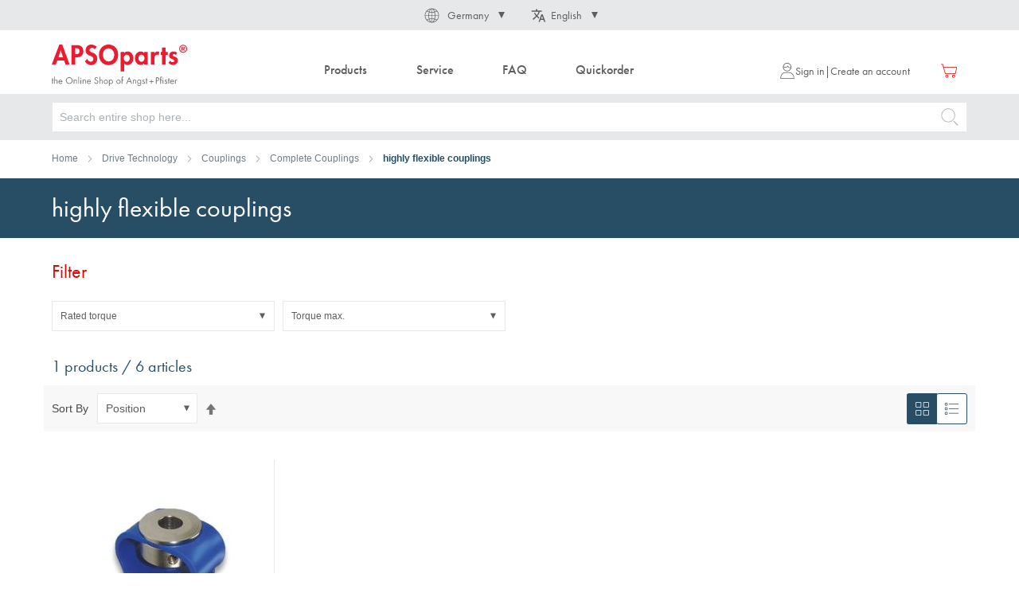

--- FILE ---
content_type: text/html; charset=UTF-8
request_url: https://www.apsoparts.com/en-DE/drive-technology/couplings/complete-couplings/highly-flexible-couplings.html
body_size: 24668
content:
 <!doctype html><html lang="en"><head > <meta charset="utf-8"/>
<meta name="title" content="Buy Highly Flexible &amp; Double Loop Couplings | APSOparts"/>
<meta name="description" content="Find a wide range of highly elastic couplings, flange couplings, and double loop couplings at APSOparts. Order online here."/>
<meta name="robots" content="INDEX,FOLLOW"/>
<meta name="viewport" content="width=device-width, initial-scale=1"/>
<meta name="format-detection" content="telephone=no"/>
<title>Buy Highly Flexible &amp; Double Loop Couplings | APSOparts</title>
<link  rel="stylesheet" type="text/css"  media="all" href="https://www.apsoparts.com/static/version1762510894/frontend/ANP/default/en_US/mage/calendar.min.css" />
<link  rel="stylesheet" type="text/css"  media="all" href="https://www.apsoparts.com/static/version1762510894/frontend/ANP/default/en_US/css/styles-m.min.css" />
<link  rel="stylesheet" type="text/css"  media="all" href="https://www.apsoparts.com/static/version1762510894/frontend/ANP/default/en_US/mage/gallery/gallery.min.css" />
<link  rel="stylesheet" type="text/css"  media="screen and (min-width: 768px)" href="https://www.apsoparts.com/static/version1762510894/frontend/ANP/default/en_US/css/styles-l.min.css" />
<link  rel="stylesheet" type="text/css"  media="print" href="https://www.apsoparts.com/static/version1762510894/frontend/ANP/default/en_US/css/print.min.css" />










<link rel="preload" as="font" crossorigin="anonymous" href="https://www.apsoparts.com/static/version1762510894/frontend/ANP/default/en_US/fonts/Luma-Icons.woff2" />
<link  rel="stylesheet" type="text/css" href="https://use.typekit.net/ccz5mxp.css" />
<link  rel="icon" type="image/x-icon" href="https://www.apsoparts.com/media/favicon/default/ANP_favicon_magento.png" />
<link  rel="shortcut icon" type="image/x-icon" href="https://www.apsoparts.com/media/favicon/default/ANP_favicon_magento.png" />
<link  rel="canonical" href="https://www.apsoparts.com/en-INT/drive-technology/couplings/complete-couplings/highly-flexible-couplings.html" />
<!--BPM6Gh2KBYOZbHFIjXCKIwcg1YNEcvQw-->        <!-- GOOGLE TAG MANAGER --><!-- END GOOGLE TAG MANAGER -->  <link rel="alternate" href="https://www.apsoparts.com/en-INT/drive-technology/couplings/complete-couplings/highly-flexible-couplings.html" hreflang="x-default" /> <link rel="alternate" href="https://www.apsoparts.com/de-CH/antriebstechnik/kupplungen/komplette-kupplung/hochelastische-kupplungen.html" hreflang="de-CH" /> <link rel="alternate" href="https://www.apsoparts.com/fr-CH/technologie-de-la-transmission/accouplements/accouplements-complets/accouplements-hautement-flexibles.html" hreflang="fr-CH" /> <link rel="alternate" href="https://www.apsoparts.com/it-CH/tecnologia-delle-trasmissioni/giunti/giunti-completi/giunti-altamente-flessibili.html" hreflang="it-CH" /> <link rel="alternate" href="https://www.apsoparts.com/fr-FR/technologie-de-la-transmission/accouplements/accouplements-complets/accouplements-hautement-flexibles.html" hreflang="fr-FR" /> <link rel="alternate" href="https://www.apsoparts.com/it-IT/tecnologia-delle-trasmissioni/giunti/giunti-completi/giunti-altamente-flessibili.html" hreflang="it-IT" /> <link rel="alternate" href="https://www.apsoparts.com/nl-NL/aandrijftechniek/koppelingen/complete-koppelingen/zeer-flexibele-koppelingen.html" hreflang="nl-NL" /> <link rel="alternate" href="https://www.apsoparts.com/fr-INT/technologie-de-la-transmission/accouplements/accouplements-complets/accouplements-hautement-flexibles.html" hreflang="fr" /> <link rel="alternate" href="https://www.apsoparts.com/it-INT/tecnologia-delle-trasmissioni/giunti/giunti-completi/giunti-altamente-flessibili.html" hreflang="it" /> <link rel="alternate" href="https://www.apsoparts.com/nl-INT/aandrijftechniek/koppelingen/complete-koppelingen/zeer-flexibele-koppelingen.html" hreflang="nl" /> <link rel="alternate" href="https://www.apsoparts.com/pl-PL/technologia-napedowa/sprzegla/kompletne-zlacza/bardzo-elastyczne-sprzegla.html" hreflang="pl-PL" />  </head><body data-container="body" data-mage-init='{"loaderAjax": {}, "loader": { "icon": "https://www.apsoparts.com/static/version1762510894/frontend/ANP/default/en_US/images/loader-2.gif"}}' id="html-body" class="page-with-filter page-products categorypath-drive-technology-couplings-complete-couplings-highly-flexible-couplings category-highly-flexible-couplings catalog-category-view page-layout-1column">              <div class="cookie-status-message" id="cookie-status">The store will not work correctly in the case when cookies are disabled.</div>     <noscript><div class="message global noscript"><div class="content"><p><strong>JavaScript seems to be disabled in your browser.</strong> <span> For the best experience on our site, be sure to turn on Javascript in your browser.</span></p></div></div></noscript>     <!-- ko scope: 'company' --><div class="message company-warning _hidden" data-bind="css: { _hidden: !isCompanyBlocked() }"><span> <!-- ko i18n: 'Your company account is blocked and you cannot place orders. If you have questions, please contact your company administrator.' --><!-- /ko --></span></div><!-- /ko -->   <!-- GOOGLE TAG MANAGER --><noscript><iframe src="https://www.googletagmanager.com/ns.html?id=GTM-TG6ZQ6G" height="0" width="0" style="display:none;visibility:hidden"></iframe></noscript><!-- END GOOGLE TAG MANAGER -->    <div data-bind="scope: 'add_to_requisition_popup'"><!-- ko template: getTemplate() --><!-- /ko --></div><div class="page-wrapper"><header class="page-header">   <div class="switcher" data-ui-id="language-switcher" id="switcher-language">   <div class="country switcher-country" data-ui-id="country-switcher" id="switcher-country"><strong class="label switcher-label"><span>Country</span></strong> <div class="actions dropdown options switcher-options"><div class="action toggle switcher-trigger toggle-country" id="switcher-country-trigger" data-mage-init='{"dropdown":{}}' data-toggle="dropdown" data-trigger-keypress-button="true"><strong class="view-germany_eur_en"><span>Germany</span></strong></div><ul class="dropdown switcher-dropdown" data-target="dropdown">    <li class="view-switzerland_chf_en switcher-option"><a href="https://www.apsoparts.com/en-DE/anp/storeswitch/delegate/___store/switzerland_chf_en/">Switzerland</a></li>    <li class="view-austria_eur_en switcher-option"><a href="https://www.apsoparts.com/en-DE/anp/storeswitch/delegate/___store/austria_eur_en/">Austria</a></li>    <li class="view-france_eur_en switcher-option"><a href="https://www.apsoparts.com/en-DE/anp/storeswitch/delegate/___store/france_eur_en/">France</a></li>    <li class="view-italy_eur_en switcher-option"><a href="https://www.apsoparts.com/en-DE/anp/storeswitch/delegate/___store/italy_eur_en/">Italy</a></li>    <li class="view-netherlands_eur_en switcher-option"><a href="https://www.apsoparts.com/en-DE/anp/storeswitch/delegate/___store/netherlands_eur_en/">Netherlands</a></li>    <li class="view-international_eur_en switcher-option"><a href="https://www.apsoparts.com/en-DE/anp/storeswitch/delegate/___store/international_eur_en/">International</a></li>    <li class="view-poland_eur_en switcher-option"><a href="https://www.apsoparts.com/en-DE/anp/storeswitch/delegate/___store/poland_eur_en/">Poland</a></li>  </ul></div></div>  <div class="language switcher-language"><strong class="label switcher-label"><span>Language</span></strong> <div class="actions dropdown options switcher-options"><div class="action toggle switcher-trigger toggle-language" id="switcher-language-trigger" data-mage-init='{"dropdown":{}}' data-toggle="dropdown" data-trigger-keypress-button="true"><strong class="view-germany_eur_en"><span>English</span></strong></div><ul class="dropdown switcher-dropdown" data-target="dropdown">  <li class="view-germany_eur_de switcher-option"><a href="https://www.apsoparts.com/en-DE/anp/storeswitch/delegate/___store/germany_eur_de/">Deutsch</a></li>    </ul></div></div></div><div class="header content"> <button type="button" data-action="toggle-nav" class="action nav-toggle"><span class="sr-only">Toggle Nav</span> <span>Menu</span></button> <a class="logo" href="https://www.apsoparts.com/en-DE/" title="APSOparts" aria-label="store logo"><img src="https://www.apsoparts.com/static/version1762510894/frontend/ANP/default/en_US/images/logo.svg" title="APSOparts" alt="APSOparts" width="170"  /></a>  <div class="sections nav-sections"><div class="sections__title"><span class="sections__title__text">Menu</span> <button type="button" data-action="toggle-nav" class="sections__title__button" aria-label="Close navigation" title="Close navigation"><svg class="icon" aria-hidden="true"><use xlink:href="https://www.apsoparts.com/static/version1762510894/frontend/ANP/default/en_US/images/icons.svg#plus"></use></svg><span class="sr-only">Close navigation</span></button></div> <div class="section-items nav-sections-items">  <div class="section-item-content nav-sections-item-content" id="store.menu" data-role="content">  <nav class="navigation" data-action="navigation"><ul data-mage-init='{"menu":{"responsive":true, "expanded":true, "position":{"my":"left top","at":"left bottom"}}}'><li class="navigation__entry--level0 navigation__entry--products level0 category-item first parent level-top"><span class="navigation__entry--products__title level-top"><span>Products</span></span><button type="button"  class="navigation__entry__close-button" data-toggle="main-navigation" aria-label="Close navigation" title="Close navigation"><svg class="icon" aria-hidden="true"><use xlink:href="https://www.apsoparts.com/static/version1762510894/frontend/ANP/default/en_US/images/icons.svg#plus"></use></svg><span class="sr-only">Close navigation</span></button><ul class="navigation__entry--level0 navigation__entry--products__submenu level0 submenu"><li  class="level0 nav-1 category-item first parent  navigation__entry--level1 level-top"><a href="https://www.apsoparts.com/en-DE/sealing-technology.html"  class="level-top" ><span>Sealing Technology</span></a><ul class="level0 submenu  navigation__entry--level1"><li  class="level1 nav-1-1 category-item first parent  navigation__entry--level2 level-top"><a href="https://www.apsoparts.com/en-DE/sealing-technology/o-rings-x-rings.html" ><span>O-rings / X-rings</span></a><ul class="level1 submenu  navigation__entry--level2"><li  class="level2 nav-1-1-1 category-item first  navigation__entry--level3"><a href="https://www.apsoparts.com/en-DE/sealing-technology/o-rings-x-rings/o-ring-ffkm.html" ><span>O-ring FFKM</span></a></li><li  class="level2 nav-1-1-2 category-item  navigation__entry--level3"><a href="https://www.apsoparts.com/en-DE/sealing-technology/o-rings-x-rings/o-ring-fkm.html" ><span>O-ring FKM</span></a></li><li  class="level2 nav-1-1-3 category-item  navigation__entry--level3"><a href="https://www.apsoparts.com/en-DE/sealing-technology/o-rings-x-rings/o-ring-vmq.html" ><span>O-ring VMQ</span></a></li><li  class="level2 nav-1-1-4 category-item  navigation__entry--level3"><a href="https://www.apsoparts.com/en-DE/sealing-technology/o-rings-x-rings/o-ring-epdm.html" ><span>O-ring EPDM</span></a></li><li  class="level2 nav-1-1-5 category-item  navigation__entry--level3"><a href="https://www.apsoparts.com/en-DE/sealing-technology/o-rings-x-rings/o-ring-hnbr.html" ><span>O-ring HNBR</span></a></li><li  class="level2 nav-1-1-6 category-item  navigation__entry--level3"><a href="https://www.apsoparts.com/en-DE/sealing-technology/o-rings-x-rings/o-ring-nbr.html" ><span>O-ring NBR</span></a></li><li  class="level2 nav-1-1-7 category-item  navigation__entry--level3"><a href="https://www.apsoparts.com/en-DE/sealing-technology/o-rings-x-rings/o-ring-ptfe.html" ><span>O-ring PTFE</span></a></li><li  class="level2 nav-1-1-8 category-item  navigation__entry--level3"><a href="https://www.apsoparts.com/en-DE/sealing-technology/o-rings-x-rings/fep-encapsulated-o-ring.html" ><span>FEP encapsulated O-ring</span></a></li><li  class="level2 nav-1-1-9 category-item  navigation__entry--level3"><a href="https://www.apsoparts.com/en-DE/sealing-technology/o-rings-x-rings/x-ring.html" ><span>X-ring</span></a></li><li  class="level2 nav-1-1-10 category-item last  navigation__entry--level3"><a href="https://www.apsoparts.com/en-DE/sealing-technology/o-rings-x-rings/o-ring-accessories.html" ><span>O-ring accessories</span></a></li></ul></li><li  class="level1 nav-1-2 category-item parent  navigation__entry--level2 level-top"><a href="https://www.apsoparts.com/en-DE/sealing-technology/rotary-seals.html" ><span>Rotary seals</span></a><ul class="level1 submenu  navigation__entry--level2"><li  class="level2 nav-1-2-1 category-item first  navigation__entry--level3"><a href="https://www.apsoparts.com/en-DE/sealing-technology/rotary-seals/oil-seal-radial-shaft-seal.html" ><span>Oil seal / Radial-shaft seal</span></a></li><li  class="level2 nav-1-2-2 category-item parent  navigation__entry--level3 level-top"><a href="https://www.apsoparts.com/en-DE/sealing-technology/rotary-seals/axial-shaft-seal.html" ><span>Axial shaft seal</span></a><ul class="level2 submenu  navigation__entry--level3"><li  class="level3 nav-1-2-2-1 category-item first  navigation__entry--level4"><a href="https://www.apsoparts.com/en-DE/sealing-technology/rotary-seals/axial-shaft-seal/v-ring.html" ><span>V-ring</span></a></li><li  class="level3 nav-1-2-2-2 category-item last  navigation__entry--level4"><a href="https://www.apsoparts.com/en-DE/sealing-technology/rotary-seals/axial-shaft-seal/gamma-form-rb.html" ><span>GAMMA Form RB</span></a></li></ul></li><li  class="level2 nav-1-2-3 category-item  navigation__entry--level3"><a href="https://www.apsoparts.com/en-DE/sealing-technology/rotary-seals/end-caps.html" ><span>End Caps</span></a></li><li  class="level2 nav-1-2-4 category-item  navigation__entry--level3"><a href="https://www.apsoparts.com/en-DE/sealing-technology/rotary-seals/shaft-protection-sleeve.html" ><span>Shaft protection sleeve</span></a></li><li  class="level2 nav-1-2-5 category-item  navigation__entry--level3"><a href="https://www.apsoparts.com/en-DE/sealing-technology/rotary-seals/rotary-duct-seals.html" ><span>Rotary duct seals</span></a></li><li  class="level2 nav-1-2-6 category-item parent  navigation__entry--level3 level-top"><a href="https://www.apsoparts.com/en-DE/sealing-technology/rotary-seals/slide-ring-seal.html" ><span>Slide ring seal</span></a><ul class="level2 submenu  navigation__entry--level3"><li  class="level3 nav-1-2-6-1 category-item first  navigation__entry--level4"><a href="https://www.apsoparts.com/en-DE/sealing-technology/rotary-seals/slide-ring-seal/mechanical-seals.html" ><span>Mechanical seals</span></a></li><li  class="level3 nav-1-2-6-2 category-item  navigation__entry--level4"><a href="https://www.apsoparts.com/en-DE/sealing-technology/rotary-seals/slide-ring-seal/rotors.html" ><span>Rotors</span></a></li><li  class="level3 nav-1-2-6-3 category-item last  navigation__entry--level4"><a href="https://www.apsoparts.com/en-DE/sealing-technology/rotary-seals/slide-ring-seal/stators.html" ><span>Stators</span></a></li></ul></li><li  class="level2 nav-1-2-7 category-item last  navigation__entry--level3"><a href="https://www.apsoparts.com/en-DE/sealing-technology/rotary-seals/packing-gland.html" ><span>Packing gland</span></a></li></ul></li><li  class="level1 nav-1-3 category-item parent  navigation__entry--level2 level-top"><a href="https://www.apsoparts.com/en-DE/sealing-technology/hydraulic-and-pneumatic-seals.html" ><span>Hydraulic and pneumatic seals</span></a><ul class="level1 submenu  navigation__entry--level2"><li  class="level2 nav-1-3-1 category-item first  navigation__entry--level3"><a href="https://www.apsoparts.com/en-DE/sealing-technology/hydraulic-and-pneumatic-seals/rod-seal.html" ><span>Rod Seal</span></a></li><li  class="level2 nav-1-3-2 category-item  navigation__entry--level3"><a href="https://www.apsoparts.com/en-DE/sealing-technology/hydraulic-and-pneumatic-seals/piston-seal.html" ><span>Piston Seal</span></a></li><li  class="level2 nav-1-3-3 category-item  navigation__entry--level3"><a href="https://www.apsoparts.com/en-DE/sealing-technology/hydraulic-and-pneumatic-seals/piston-rod-seal.html" ><span>Piston-Rod Seal</span></a></li><li  class="level2 nav-1-3-4 category-item  navigation__entry--level3"><a href="https://www.apsoparts.com/en-DE/sealing-technology/hydraulic-and-pneumatic-seals/wiper-seal.html" ><span>Wiper Seal</span></a></li><li  class="level2 nav-1-3-5 category-item  navigation__entry--level3"><a href="https://www.apsoparts.com/en-DE/sealing-technology/hydraulic-and-pneumatic-seals/guide-tape.html" ><span>Guide Tape</span></a></li><li  class="level2 nav-1-3-6 category-item last  navigation__entry--level3"><a href="https://www.apsoparts.com/en-DE/sealing-technology/hydraulic-and-pneumatic-seals/lip-seal-assembly-tools.html" ><span>Lip seal assembly tools</span></a></li></ul></li><li  class="level1 nav-1-4 category-item parent  navigation__entry--level2 level-top"><a href="https://www.apsoparts.com/en-DE/sealing-technology/profiles-round-cords-and-strips.html" ><span>Profiles, round cords and strips</span></a><ul class="level1 submenu  navigation__entry--level2"><li  class="level2 nav-1-4-1 category-item first  navigation__entry--level3"><a href="https://www.apsoparts.com/en-DE/sealing-technology/profiles-round-cords-and-strips/round-cord.html" ><span>Round cord</span></a></li><li  class="level2 nav-1-4-2 category-item  navigation__entry--level3"><a href="https://www.apsoparts.com/en-DE/sealing-technology/profiles-round-cords-and-strips/flat-profile.html" ><span>Flat profile</span></a></li><li  class="level2 nav-1-4-3 category-item  navigation__entry--level3"><a href="https://www.apsoparts.com/en-DE/sealing-technology/profiles-round-cords-and-strips/solid-profiles.html" ><span>Solid profiles</span></a></li><li  class="level2 nav-1-4-4 category-item  navigation__entry--level3"><a href="https://www.apsoparts.com/en-DE/sealing-technology/profiles-round-cords-and-strips/l-h-profiles.html" ><span>L+H profiles</span></a></li><li  class="level2 nav-1-4-5 category-item  navigation__entry--level3"><a href="https://www.apsoparts.com/en-DE/sealing-technology/profiles-round-cords-and-strips/welting-profile.html" ><span>Welting profile</span></a></li><li  class="level2 nav-1-4-6 category-item  navigation__entry--level3"><a href="https://www.apsoparts.com/en-DE/sealing-technology/profiles-round-cords-and-strips/u-profile.html" ><span>U-profile</span></a></li><li  class="level2 nav-1-4-7 category-item  navigation__entry--level3"><a href="https://www.apsoparts.com/en-DE/sealing-technology/profiles-round-cords-and-strips/hand-guard-profiles.html" ><span>Hand guard profiles</span></a></li><li  class="level2 nav-1-4-8 category-item  navigation__entry--level3"><a href="https://www.apsoparts.com/en-DE/sealing-technology/profiles-round-cords-and-strips/bumper-profile.html" ><span>Bumper profile</span></a></li><li  class="level2 nav-1-4-9 category-item  navigation__entry--level3"><a href="https://www.apsoparts.com/en-DE/sealing-technology/profiles-round-cords-and-strips/clamping-profiles-and-auxiliary-tools.html" ><span>Clamping profiles and auxiliary tools</span></a></li><li  class="level2 nav-1-4-10 category-item  navigation__entry--level3"><a href="https://www.apsoparts.com/en-DE/sealing-technology/profiles-round-cords-and-strips/u-clamping-profile.html" ><span>U-Clamping profile</span></a></li><li  class="level2 nav-1-4-11 category-item  navigation__entry--level3"><a href="https://www.apsoparts.com/en-DE/sealing-technology/profiles-round-cords-and-strips/sealing-clamping-profile.html" ><span>Sealing clamping profile</span></a></li><li  class="level2 nav-1-4-12 category-item  navigation__entry--level3"><a href="https://www.apsoparts.com/en-DE/sealing-technology/profiles-round-cords-and-strips/edge-protection-profile.html" ><span>Edge protection profile</span></a></li><li  class="level2 nav-1-4-13 category-item  navigation__entry--level3"><a href="https://www.apsoparts.com/en-DE/sealing-technology/profiles-round-cords-and-strips/hollow-chamber-profiles.html" ><span>Hollow chamber profiles</span></a></li><li  class="level2 nav-1-4-14 category-item  navigation__entry--level3"><a href="https://www.apsoparts.com/en-DE/sealing-technology/profiles-round-cords-and-strips/joint-profile.html" ><span>Joint profile</span></a></li><li  class="level2 nav-1-4-15 category-item  navigation__entry--level3"><a href="https://www.apsoparts.com/en-DE/sealing-technology/profiles-round-cords-and-strips/inserting-profiles.html" ><span>Inserting profiles</span></a></li><li  class="level2 nav-1-4-16 category-item  navigation__entry--level3"><a href="https://www.apsoparts.com/en-DE/sealing-technology/profiles-round-cords-and-strips/hollow-profile.html" ><span>Hollow profile</span></a></li><li  class="level2 nav-1-4-17 category-item  navigation__entry--level3"><a href="https://www.apsoparts.com/en-DE/sealing-technology/profiles-round-cords-and-strips/window-and-door-profiles.html" ><span>Window and door profiles</span></a></li><li  class="level2 nav-1-4-18 category-item  navigation__entry--level3"><a href="https://www.apsoparts.com/en-DE/sealing-technology/profiles-round-cords-and-strips/metal-industry-system-profiles.html" ><span>Metal industry system profiles</span></a></li><li  class="level2 nav-1-4-19 category-item parent  navigation__entry--level3 level-top"><a href="https://www.apsoparts.com/en-DE/sealing-technology/profiles-round-cords-and-strips/profiles-foamed.html" ><span>Profiles foamed</span></a><ul class="level2 submenu  navigation__entry--level3"><li  class="level3 nav-1-4-19-1 category-item first  navigation__entry--level4"><a href="https://www.apsoparts.com/en-DE/sealing-technology/profiles-round-cords-and-strips/profiles-foamed/round-cord.html" ><span>Round cord</span></a></li><li  class="level3 nav-1-4-19-2 category-item  navigation__entry--level4"><a href="https://www.apsoparts.com/en-DE/sealing-technology/profiles-round-cords-and-strips/profiles-foamed/flat-profiles.html" ><span>Flat profiles</span></a></li><li  class="level3 nav-1-4-19-3 category-item  navigation__entry--level4"><a href="https://www.apsoparts.com/en-DE/sealing-technology/profiles-round-cords-and-strips/profiles-foamed/square-profiles.html" ><span>Square profiles</span></a></li><li  class="level3 nav-1-4-19-4 category-item last  navigation__entry--level4"><a href="https://www.apsoparts.com/en-DE/sealing-technology/profiles-round-cords-and-strips/profiles-foamed/special-profiles.html" ><span>Special profiles</span></a></li></ul></li><li  class="level2 nav-1-4-20 category-item last  navigation__entry--level3"><a href="https://www.apsoparts.com/en-DE/sealing-technology/profiles-round-cords-and-strips/adhesive-and-sealing-tapes.html" ><span>Adhesive and sealing tapes</span></a></li></ul></li><li  class="level1 nav-1-5 category-item parent  navigation__entry--level2 level-top"><a href="https://www.apsoparts.com/en-DE/sealing-technology/sealing-plates-and-coverings.html" ><span>Sealing plates and coverings</span></a><ul class="level1 submenu  navigation__entry--level2"><li  class="level2 nav-1-5-1 category-item first  navigation__entry--level3"><a href="https://www.apsoparts.com/en-DE/sealing-technology/sealing-plates-and-coverings/sealing-plate-high-tech.html" ><span>Sealing plate High-Tech</span></a></li><li  class="level2 nav-1-5-2 category-item  navigation__entry--level3"><a href="https://www.apsoparts.com/en-DE/sealing-technology/sealing-plates-and-coverings/elastomer-plate.html" ><span>Elastomer plate</span></a></li><li  class="level2 nav-1-5-3 category-item  navigation__entry--level3"><a href="https://www.apsoparts.com/en-DE/sealing-technology/sealing-plates-and-coverings/foamed-plate.html" ><span>Foamed plate</span></a></li><li  class="level2 nav-1-5-4 category-item  navigation__entry--level3"><a href="https://www.apsoparts.com/en-DE/sealing-technology/sealing-plates-and-coverings/various-plates.html" ><span>Various plates</span></a></li><li  class="level2 nav-1-5-5 category-item last  navigation__entry--level3"><a href="https://www.apsoparts.com/en-DE/sealing-technology/sealing-plates-and-coverings/floor-and-industrial-coverings.html" ><span>Floor and industrial coverings</span></a></li></ul></li><li  class="level1 nav-1-6 category-item parent  navigation__entry--level2 level-top"><a href="https://www.apsoparts.com/en-DE/sealing-technology/flat-gaskets.html" ><span>Flat gaskets</span></a><ul class="level1 submenu  navigation__entry--level2"><li  class="level2 nav-1-6-1 category-item first  navigation__entry--level3"><a href="https://www.apsoparts.com/en-DE/sealing-technology/flat-gaskets/flat-seal.html" ><span>Flat seal</span></a></li><li  class="level2 nav-1-6-2 category-item  navigation__entry--level3"><a href="https://www.apsoparts.com/en-DE/sealing-technology/flat-gaskets/screw-seal.html" ><span>Screw seal</span></a></li><li  class="level2 nav-1-6-3 category-item  navigation__entry--level3"><a href="https://www.apsoparts.com/en-DE/sealing-technology/flat-gaskets/spiral-seal.html" ><span>Spiral seal</span></a></li><li  class="level2 nav-1-6-4 category-item  navigation__entry--level3"><a href="https://www.apsoparts.com/en-DE/sealing-technology/flat-gaskets/ptfe-coated-flat-seal.html" ><span>PTFE coated flat seal</span></a></li><li  class="level2 nav-1-6-5 category-item last  navigation__entry--level3"><a href="https://www.apsoparts.com/en-DE/sealing-technology/flat-gaskets/sealing-tape.html" ><span>Sealing tape</span></a></li></ul></li><li  class="level1 nav-1-7 category-item parent  navigation__entry--level2 level-top"><a href="https://www.apsoparts.com/en-DE/sealing-technology/moulded-parts.html" ><span>Moulded parts</span></a><ul class="level1 submenu  navigation__entry--level2"><li  class="level2 nav-1-7-1 category-item first  navigation__entry--level3"><a href="https://www.apsoparts.com/en-DE/sealing-technology/moulded-parts/cable-protecting-sleeve.html" ><span>Cable protecting sleeve</span></a></li><li  class="level2 nav-1-7-2 category-item  navigation__entry--level3"><a href="https://www.apsoparts.com/en-DE/sealing-technology/moulded-parts/bellows.html" ><span>Bellows</span></a></li><li  class="level2 nav-1-7-3 category-item  navigation__entry--level3"><a href="https://www.apsoparts.com/en-DE/sealing-technology/moulded-parts/buffer.html" ><span>Buffer</span></a></li><li  class="level2 nav-1-7-4 category-item last  navigation__entry--level3"><a href="https://www.apsoparts.com/en-DE/sealing-technology/moulded-parts/pods.html" ><span>Pods</span></a></li></ul></li><li  class="level1 nav-1-8 category-item last parent  navigation__entry--level2 level-top"><a href="https://www.apsoparts.com/en-DE/sealing-technology/filters-technical-fabrics-insulation-material.html" ><span>Filters, technical fabrics, insulation material</span></a><ul class="level1 submenu  navigation__entry--level2"><li  class="level2 nav-1-8-1 category-item first  navigation__entry--level3"><a href="https://www.apsoparts.com/en-DE/sealing-technology/filters-technical-fabrics-insulation-material/filter-mat-filter-foam-sheet.html" ><span>Filter mat/Filter foam sheet</span></a></li><li  class="level2 nav-1-8-2 category-item  navigation__entry--level3"><a href="https://www.apsoparts.com/en-DE/sealing-technology/filters-technical-fabrics-insulation-material/heat-protection.html" ><span>Heat protection</span></a></li><li  class="level2 nav-1-8-3 category-item  navigation__entry--level3"><a href="https://www.apsoparts.com/en-DE/sealing-technology/filters-technical-fabrics-insulation-material/color-spray-filter.html" ><span>Color spray filter</span></a></li><li  class="level2 nav-1-8-4 category-item last  navigation__entry--level3"><a href="https://www.apsoparts.com/en-DE/sealing-technology/filters-technical-fabrics-insulation-material/fluid-filter-plate.html" ><span>Fluid filter-plate</span></a></li></ul></li></ul></li><li  class="level0 nav-2 category-item parent  navigation__entry--level1 level-top"><a href="https://www.apsoparts.com/en-DE/engineering-plastics-technology.html"  class="level-top" ><span>Engineering Plastics Technology</span></a><ul class="level0 submenu  navigation__entry--level1"><li  class="level1 nav-2-1 category-item first parent  navigation__entry--level2 level-top"><a href="https://www.apsoparts.com/en-DE/engineering-plastics-technology/plates.html" ><span>Plates</span></a><ul class="level1 submenu  navigation__entry--level2"><li  class="level2 nav-2-1-1 category-item first  navigation__entry--level3"><a href="https://www.apsoparts.com/en-DE/engineering-plastics-technology/plates/polytetrafluorethylene-ptfe.html" ><span>Polytetrafluorethylene (PTFE)</span></a></li><li  class="level2 nav-2-1-2 category-item  navigation__entry--level3"><a href="https://www.apsoparts.com/en-DE/engineering-plastics-technology/plates/polyetheretherketone-peek.html" ><span>Polyetheretherketone (PEEK)</span></a></li><li  class="level2 nav-2-1-3 category-item  navigation__entry--level3"><a href="https://www.apsoparts.com/en-DE/engineering-plastics-technology/plates/polyoxymethylene-pom.html" ><span>Polyoxymethylene (POM)</span></a></li><li  class="level2 nav-2-1-4 category-item  navigation__entry--level3"><a href="https://www.apsoparts.com/en-DE/engineering-plastics-technology/plates/polyamide-pa.html" ><span>Polyamide (PA)</span></a></li><li  class="level2 nav-2-1-5 category-item  navigation__entry--level3"><a href="https://www.apsoparts.com/en-DE/engineering-plastics-technology/plates/polyethylene-pe.html" ><span>Polyethylene (PE)</span></a></li><li  class="level2 nav-2-1-6 category-item  navigation__entry--level3"><a href="https://www.apsoparts.com/en-DE/engineering-plastics-technology/plates/polypropylene-pp.html" ><span>Polypropylene (PP)</span></a></li><li  class="level2 nav-2-1-7 category-item  navigation__entry--level3"><a href="https://www.apsoparts.com/en-DE/engineering-plastics-technology/plates/polyethylene-terephthalate-pet.html" ><span>Polyethylene terephthalate (PET)</span></a></li><li  class="level2 nav-2-1-8 category-item  navigation__entry--level3"><a href="https://www.apsoparts.com/en-DE/engineering-plastics-technology/plates/polyvinylidenfluoride-pvdf.html" ><span>Polyvinylidenfluoride (PVDF)</span></a></li><li  class="level2 nav-2-1-9 category-item  navigation__entry--level3"><a href="https://www.apsoparts.com/en-DE/engineering-plastics-technology/plates/polyvinyl-chloride-pvc.html" ><span>Polyvinyl chloride (PVC)</span></a></li><li  class="level2 nav-2-1-10 category-item  navigation__entry--level3"><a href="https://www.apsoparts.com/en-DE/engineering-plastics-technology/plates/polyurethane-pur.html" ><span>Polyurethane (PUR)</span></a></li><li  class="level2 nav-2-1-11 category-item  navigation__entry--level3"><a href="https://www.apsoparts.com/en-DE/engineering-plastics-technology/plates/polymethylmethacrylate-pmma.html" ><span>Polymethylmethacrylate (PMMA)</span></a></li><li  class="level2 nav-2-1-12 category-item  navigation__entry--level3"><a href="https://www.apsoparts.com/en-DE/engineering-plastics-technology/plates/polycarbonate-pc.html" ><span>Polycarbonate (PC)</span></a></li><li  class="level2 nav-2-1-13 category-item  navigation__entry--level3"><a href="https://www.apsoparts.com/en-DE/engineering-plastics-technology/plates/polyamidimide-pai.html" ><span>Polyamidimide (PAI)</span></a></li><li  class="level2 nav-2-1-14 category-item  navigation__entry--level3"><a href="https://www.apsoparts.com/en-DE/engineering-plastics-technology/plates/polyetherimide-pei.html" ><span>Polyetherimide (PEI)</span></a></li><li  class="level2 nav-2-1-15 category-item  navigation__entry--level3"><a href="https://www.apsoparts.com/en-DE/engineering-plastics-technology/plates/polybenzimidazol-pbi.html" ><span>Polybenzimidazol (PBI)</span></a></li><li  class="level2 nav-2-1-16 category-item  navigation__entry--level3"><a href="https://www.apsoparts.com/en-DE/engineering-plastics-technology/plates/polyphenylene-sulfide-pps.html" ><span>Polyphenylene sulfide (PPS)</span></a></li><li  class="level2 nav-2-1-17 category-item last  navigation__entry--level3"><a href="https://www.apsoparts.com/en-DE/engineering-plastics-technology/plates/thermosets.html" ><span>Thermosets</span></a></li></ul></li><li  class="level1 nav-2-2 category-item parent  navigation__entry--level2 level-top"><a href="https://www.apsoparts.com/en-DE/engineering-plastics-technology/round-bars.html" ><span>Round bars</span></a><ul class="level1 submenu  navigation__entry--level2"><li  class="level2 nav-2-2-1 category-item first  navigation__entry--level3"><a href="https://www.apsoparts.com/en-DE/engineering-plastics-technology/round-bars/polytetrafluorethylene-ptfe.html" ><span>Polytetrafluorethylene (PTFE)</span></a></li><li  class="level2 nav-2-2-2 category-item  navigation__entry--level3"><a href="https://www.apsoparts.com/en-DE/engineering-plastics-technology/round-bars/polyetheretherketone-peek.html" ><span>Polyetheretherketone (PEEK)</span></a></li><li  class="level2 nav-2-2-3 category-item  navigation__entry--level3"><a href="https://www.apsoparts.com/en-DE/engineering-plastics-technology/round-bars/polyoxymethylene-pom.html" ><span>Polyoxymethylene (POM)</span></a></li><li  class="level2 nav-2-2-4 category-item  navigation__entry--level3"><a href="https://www.apsoparts.com/en-DE/engineering-plastics-technology/round-bars/polyamide-pa.html" ><span>Polyamide (PA)</span></a></li><li  class="level2 nav-2-2-5 category-item  navigation__entry--level3"><a href="https://www.apsoparts.com/en-DE/engineering-plastics-technology/round-bars/polyethylene-pe.html" ><span>Polyethylene (PE)</span></a></li><li  class="level2 nav-2-2-6 category-item  navigation__entry--level3"><a href="https://www.apsoparts.com/en-DE/engineering-plastics-technology/round-bars/polypropylene-pp.html" ><span>Polypropylene (PP)</span></a></li><li  class="level2 nav-2-2-7 category-item  navigation__entry--level3"><a href="https://www.apsoparts.com/en-DE/engineering-plastics-technology/round-bars/polyethylene-terephthalate-pet.html" ><span>Polyethylene terephthalate (PET)</span></a></li><li  class="level2 nav-2-2-8 category-item  navigation__entry--level3"><a href="https://www.apsoparts.com/en-DE/engineering-plastics-technology/round-bars/polyvinylidenfluoride-pvdf.html" ><span>Polyvinylidenfluoride (PVDF)</span></a></li><li  class="level2 nav-2-2-9 category-item  navigation__entry--level3"><a href="https://www.apsoparts.com/en-DE/engineering-plastics-technology/round-bars/polyvinyl-chloride-pvc.html" ><span>Polyvinyl chloride (PVC)</span></a></li><li  class="level2 nav-2-2-10 category-item  navigation__entry--level3"><a href="https://www.apsoparts.com/en-DE/engineering-plastics-technology/round-bars/polyurethane-pur.html" ><span>Polyurethane (PUR)</span></a></li><li  class="level2 nav-2-2-11 category-item  navigation__entry--level3"><a href="https://www.apsoparts.com/en-DE/engineering-plastics-technology/round-bars/polymethylmethacrylate-pmma.html" ><span>Polymethylmethacrylate (PMMA)</span></a></li><li  class="level2 nav-2-2-12 category-item  navigation__entry--level3"><a href="https://www.apsoparts.com/en-DE/engineering-plastics-technology/round-bars/polycarbonate-pc.html" ><span>Polycarbonate (PC)</span></a></li><li  class="level2 nav-2-2-13 category-item  navigation__entry--level3"><a href="https://www.apsoparts.com/en-DE/engineering-plastics-technology/round-bars/polyamidimide-pai.html" ><span>Polyamidimide (PAI)</span></a></li><li  class="level2 nav-2-2-14 category-item  navigation__entry--level3"><a href="https://www.apsoparts.com/en-DE/engineering-plastics-technology/round-bars/polyetherimide-pei.html" ><span>Polyétherimide (PEI)</span></a></li><li  class="level2 nav-2-2-15 category-item  navigation__entry--level3"><a href="https://www.apsoparts.com/en-DE/engineering-plastics-technology/round-bars/polybenzimidazol-pbi.html" ><span>Polybenzimidazol (PBI)</span></a></li><li  class="level2 nav-2-2-16 category-item  navigation__entry--level3"><a href="https://www.apsoparts.com/en-DE/engineering-plastics-technology/round-bars/polyphenylene-sulfide-pps.html" ><span>Polyphenylene sulfide (PPS)</span></a></li><li  class="level2 nav-2-2-17 category-item  navigation__entry--level3"><a href="https://www.apsoparts.com/en-DE/engineering-plastics-technology/round-bars/polychlortrifluorethylene-pctfe.html" ><span>Polychlortrifluorethylene (PCTFE)</span></a></li><li  class="level2 nav-2-2-18 category-item  navigation__entry--level3"><a href="https://www.apsoparts.com/en-DE/engineering-plastics-technology/round-bars/polyimide-pi.html" ><span>Polyimide (PI)</span></a></li><li  class="level2 nav-2-2-19 category-item last  navigation__entry--level3"><a href="https://www.apsoparts.com/en-DE/engineering-plastics-technology/round-bars/thermosets.html" ><span>Thermosets</span></a></li></ul></li><li  class="level1 nav-2-3 category-item parent  navigation__entry--level2 level-top"><a href="https://www.apsoparts.com/en-DE/engineering-plastics-technology/tubes.html" ><span>Tubes</span></a><ul class="level1 submenu  navigation__entry--level2"><li  class="level2 nav-2-3-1 category-item first  navigation__entry--level3"><a href="https://www.apsoparts.com/en-DE/engineering-plastics-technology/tubes/polytetrafluorethylene-ptfe.html" ><span>Polytetrafluorethylene (PTFE)</span></a></li><li  class="level2 nav-2-3-2 category-item  navigation__entry--level3"><a href="https://www.apsoparts.com/en-DE/engineering-plastics-technology/tubes/polyoxymethylene-pom.html" ><span>Polyoxymethylene (POM)</span></a></li><li  class="level2 nav-2-3-3 category-item  navigation__entry--level3"><a href="https://www.apsoparts.com/en-DE/engineering-plastics-technology/tubes/polyvinyl-chloride-pvc.html" ><span>Polyvinyl chloride (PVC)</span></a></li><li  class="level2 nav-2-3-4 category-item  navigation__entry--level3"><a href="https://www.apsoparts.com/en-DE/engineering-plastics-technology/tubes/polyurethane-pur.html" ><span>Polyurethane (PUR)</span></a></li><li  class="level2 nav-2-3-5 category-item last  navigation__entry--level3"><a href="https://www.apsoparts.com/en-DE/engineering-plastics-technology/tubes/polymethylmethacrylate-pmma.html" ><span>Polymethylmethacrylate (PMMA)</span></a></li></ul></li><li  class="level1 nav-2-4 category-item parent  navigation__entry--level2 level-top"><a href="https://www.apsoparts.com/en-DE/engineering-plastics-technology/foil.html" ><span>Foil</span></a><ul class="level1 submenu  navigation__entry--level2"><li  class="level2 nav-2-4-1 category-item first  navigation__entry--level3"><a href="https://www.apsoparts.com/en-DE/engineering-plastics-technology/foil/polytetrafluorethylene-ptfe.html" ><span>Polytetrafluorethylene (PTFE)</span></a></li><li  class="level2 nav-2-4-2 category-item  navigation__entry--level3"><a href="https://www.apsoparts.com/en-DE/engineering-plastics-technology/foil/polyethylene-pe.html" ><span>Polyethylene (PE)</span></a></li><li  class="level2 nav-2-4-3 category-item last  navigation__entry--level3"><a href="https://www.apsoparts.com/en-DE/engineering-plastics-technology/foil/polyamide-pa.html" ><span>Polyamide (PA)</span></a></li></ul></li><li  class="level1 nav-2-5 category-item  navigation__entry--level2"><a href="https://www.apsoparts.com/en-DE/engineering-plastics-technology/glass-fabrics.html" ><span>Glass fabrics</span></a></li><li  class="level1 nav-2-6 category-item parent  navigation__entry--level2 level-top"><a href="https://www.apsoparts.com/en-DE/engineering-plastics-technology/slide-bearings.html" ><span>Slide bearings</span></a><ul class="level1 submenu  navigation__entry--level2"><li  class="level2 nav-2-6-1 category-item first  navigation__entry--level3"><a href="https://www.apsoparts.com/en-DE/engineering-plastics-technology/slide-bearings/bearing-bush.html" ><span>Bearing bush</span></a></li><li  class="level2 nav-2-6-2 category-item  navigation__entry--level3"><a href="https://www.apsoparts.com/en-DE/engineering-plastics-technology/slide-bearings/flanged-bearing-sleeve.html" ><span>Flanged bearing sleeve</span></a></li><li  class="level2 nav-2-6-3 category-item last  navigation__entry--level3"><a href="https://www.apsoparts.com/en-DE/engineering-plastics-technology/slide-bearings/thrust-bearing.html" ><span>Thrust bearing</span></a></li></ul></li><li  class="level1 nav-2-7 category-item  navigation__entry--level2"><a href="https://www.apsoparts.com/en-DE/engineering-plastics-technology/guide-tapes.html" ><span>Guide tapes</span></a></li><li  class="level1 nav-2-8 category-item  navigation__entry--level2"><a href="https://www.apsoparts.com/en-DE/engineering-plastics-technology/heat-shrinkable-products.html" ><span>Heat shrinkable products</span></a></li><li  class="level1 nav-2-9 category-item  navigation__entry--level2"><a href="https://www.apsoparts.com/en-DE/engineering-plastics-technology/adhesive-tapes.html" ><span>Adhesive tapes</span></a></li><li  class="level1 nav-2-10 category-item last parent  navigation__entry--level2 level-top"><a href="https://www.apsoparts.com/en-DE/engineering-plastics-technology/thread-sealing.html" ><span>Thread sealing</span></a><ul class="level1 submenu  navigation__entry--level2"><li  class="level2 nav-2-10-1 category-item first  navigation__entry--level3"><a href="https://www.apsoparts.com/en-DE/engineering-plastics-technology/thread-sealing/thread-sealing.html" ><span>Thread sealing</span></a></li><li  class="level2 nav-2-10-2 category-item last  navigation__entry--level3"><a href="https://www.apsoparts.com/en-DE/engineering-plastics-technology/thread-sealing/screw-locking-and-screw-sealing.html" ><span>Screw locking and screw sealing</span></a></li></ul></li></ul></li><li  class="level0 nav-3 category-item parent  navigation__entry--level1 level-top"><a href="https://www.apsoparts.com/en-DE/fluid-handling-technology.html"  class="level-top" ><span>Fluid Handling Technology</span></a><ul class="level0 submenu  navigation__entry--level1"><li  class="level1 nav-3-1 category-item first parent  navigation__entry--level2 level-top"><a href="https://www.apsoparts.com/en-DE/fluid-handling-technology/hoses.html" ><span>Hoses</span></a><ul class="level1 submenu  navigation__entry--level2"><li  class="level2 nav-3-1-1 category-item first parent  navigation__entry--level3 level-top"><a href="https://www.apsoparts.com/en-DE/fluid-handling-technology/hoses/industrial-hose.html" ><span>Industrial hose</span></a><ul class="level2 submenu  navigation__entry--level3"><li  class="level3 nav-3-1-1-1 category-item first  navigation__entry--level4"><a href="https://www.apsoparts.com/en-DE/fluid-handling-technology/hoses/industrial-hose/chemistry.html" ><span>Chemistry</span></a></li><li  class="level3 nav-3-1-1-2 category-item  navigation__entry--level4"><a href="https://www.apsoparts.com/en-DE/fluid-handling-technology/hoses/industrial-hose/pharma-medical.html" ><span>Pharma-Medical</span></a></li><li  class="level3 nav-3-1-1-3 category-item  navigation__entry--level4"><a href="https://www.apsoparts.com/en-DE/fluid-handling-technology/hoses/industrial-hose/steam.html" ><span>Steam</span></a></li><li  class="level3 nav-3-1-1-4 category-item parent  navigation__entry--level4 level-top"><a href="https://www.apsoparts.com/en-DE/fluid-handling-technology/hoses/industrial-hose/hydraulic-hose.html" ><span>Hydraulic hose</span></a><ul class="level3 submenu  navigation__entry--level4"><li  class="level4 nav-3-1-1-4-1 category-item first  navigation__entry--level5"><a href="https://www.apsoparts.com/en-DE/fluid-handling-technology/hoses/industrial-hose/hydraulic-hose/low-pressure.html" ><span>Low pressure</span></a></li><li  class="level4 nav-3-1-1-4-2 category-item last  navigation__entry--level5"><a href="https://www.apsoparts.com/en-DE/fluid-handling-technology/hoses/industrial-hose/hydraulic-hose/high-pressure.html" ><span>High pressure</span></a></li></ul></li><li  class="level3 nav-3-1-1-5 category-item  navigation__entry--level4"><a href="https://www.apsoparts.com/en-DE/fluid-handling-technology/hoses/industrial-hose/hot-water-bellows-hose.html" ><span>Hot water; bellows hose</span></a></li><li  class="level3 nav-3-1-1-6 category-item  navigation__entry--level4"><a href="https://www.apsoparts.com/en-DE/fluid-handling-technology/hoses/industrial-hose/cooling-hot-water.html" ><span>Cooling / hot water</span></a></li><li  class="level3 nav-3-1-1-7 category-item last  navigation__entry--level4"><a href="https://www.apsoparts.com/en-DE/fluid-handling-technology/hoses/industrial-hose/water-flat-hose.html" ><span>Water, flat hose</span></a></li></ul></li><li  class="level2 nav-3-1-2 category-item parent  navigation__entry--level3 level-top"><a href="https://www.apsoparts.com/en-DE/fluid-handling-technology/hoses/agriculture-construction-conveyor-hose.html" ><span>Agriculture, construction, conveyor hose</span></a><ul class="level2 submenu  navigation__entry--level3"><li  class="level3 nav-3-1-2-1 category-item first  navigation__entry--level4"><a href="https://www.apsoparts.com/en-DE/fluid-handling-technology/hoses/agriculture-construction-conveyor-hose/suction-hose.html" ><span>Suction hose</span></a></li><li  class="level3 nav-3-1-2-2 category-item  navigation__entry--level4"><a href="https://www.apsoparts.com/en-DE/fluid-handling-technology/hoses/agriculture-construction-conveyor-hose/tape-hose.html" ><span>Tape hose</span></a></li><li  class="level3 nav-3-1-2-3 category-item  navigation__entry--level4"><a href="https://www.apsoparts.com/en-DE/fluid-handling-technology/hoses/agriculture-construction-conveyor-hose/abrasive-media.html" ><span>Abrasive media</span></a></li><li  class="level3 nav-3-1-2-4 category-item  navigation__entry--level4"><a href="https://www.apsoparts.com/en-DE/fluid-handling-technology/hoses/agriculture-construction-conveyor-hose/universal-hose.html" ><span>Universal hose</span></a></li><li  class="level3 nav-3-1-2-5 category-item last  navigation__entry--level4"><a href="https://www.apsoparts.com/en-DE/fluid-handling-technology/hoses/agriculture-construction-conveyor-hose/agriculture.html" ><span>Agriculture</span></a></li></ul></li><li  class="level2 nav-3-1-3 category-item  navigation__entry--level3"><a href="https://www.apsoparts.com/en-DE/fluid-handling-technology/hoses/food-beverage.html" ><span>Food &amp; Beverage</span></a></li><li  class="level2 nav-3-1-4 category-item parent  navigation__entry--level3 level-top"><a href="https://www.apsoparts.com/en-DE/fluid-handling-technology/hoses/mineral-oil-gas-hose.html" ><span>Mineral oil, gas hose</span></a><ul class="level2 submenu  navigation__entry--level3"><li  class="level3 nav-3-1-4-1 category-item first  navigation__entry--level4"><a href="https://www.apsoparts.com/en-DE/fluid-handling-technology/hoses/mineral-oil-gas-hose/gas-lpg.html" ><span>Gas, LPG</span></a></li><li  class="level3 nav-3-1-4-2 category-item last  navigation__entry--level4"><a href="https://www.apsoparts.com/en-DE/fluid-handling-technology/hoses/mineral-oil-gas-hose/fuel-mineral-oil.html" ><span>Fuel, mineral oil</span></a></li></ul></li><li  class="level2 nav-3-1-5 category-item parent  navigation__entry--level3 level-top"><a href="https://www.apsoparts.com/en-DE/fluid-handling-technology/hoses/ventilation-compressed-air-hose-pipe-pfa-flexilon.html" ><span>Ventilation, compressed air hose, pipe: PFA, FLEXILON</span></a><ul class="level2 submenu  navigation__entry--level3"><li  class="level3 nav-3-1-5-1 category-item first  navigation__entry--level4"><a href="https://www.apsoparts.com/en-DE/fluid-handling-technology/hoses/ventilation-compressed-air-hose-pipe-pfa-flexilon/flexilon.html" ><span>FLEXILON</span></a></li><li  class="level3 nav-3-1-5-2 category-item  navigation__entry--level4"><a href="https://www.apsoparts.com/en-DE/fluid-handling-technology/hoses/ventilation-compressed-air-hose-pipe-pfa-flexilon/pfa-tube.html" ><span>PFA tube</span></a></li><li  class="level3 nav-3-1-5-3 category-item  navigation__entry--level4"><a href="https://www.apsoparts.com/en-DE/fluid-handling-technology/hoses/ventilation-compressed-air-hose-pipe-pfa-flexilon/ventilation.html" ><span>Ventilation</span></a></li><li  class="level3 nav-3-1-5-4 category-item last  navigation__entry--level4"><a href="https://www.apsoparts.com/en-DE/fluid-handling-technology/hoses/ventilation-compressed-air-hose-pipe-pfa-flexilon/compressed-air.html" ><span>compressed air</span></a></li></ul></li><li  class="level2 nav-3-1-6 category-item  navigation__entry--level3"><a href="https://www.apsoparts.com/en-DE/fluid-handling-technology/hoses/laboratory-hose.html" ><span>Laboratory hose</span></a></li><li  class="level2 nav-3-1-7 category-item  navigation__entry--level3"><a href="https://www.apsoparts.com/en-DE/fluid-handling-technology/hoses/ventilation-pipe.html" ><span>Ventilation pipe</span></a></li><li  class="level2 nav-3-1-8 category-item last parent  navigation__entry--level3 level-top"><a href="https://www.apsoparts.com/en-DE/fluid-handling-technology/hoses/protection-hose.html" ><span>Protection hose</span></a><ul class="level2 submenu  navigation__entry--level3"><li  class="level3 nav-3-1-8-1 category-item first  navigation__entry--level4"><a href="https://www.apsoparts.com/en-DE/fluid-handling-technology/hoses/protection-hose/protective-tube.html" ><span>Protective tube</span></a></li><li  class="level3 nav-3-1-8-2 category-item  navigation__entry--level4"><a href="https://www.apsoparts.com/en-DE/fluid-handling-technology/hoses/protection-hose/insulating-hose.html" ><span>Insulating hose</span></a></li><li  class="level3 nav-3-1-8-3 category-item last  navigation__entry--level4"><a href="https://www.apsoparts.com/en-DE/fluid-handling-technology/hoses/protection-hose/heat-protection-hose.html" ><span>Heat protection hose</span></a></li></ul></li></ul></li><li  class="level1 nav-3-2 category-item parent  navigation__entry--level2 level-top"><a href="https://www.apsoparts.com/en-DE/fluid-handling-technology/corrugated-hoses.html" ><span>Corrugated hoses</span></a><ul class="level1 submenu  navigation__entry--level2"><li  class="level2 nav-3-2-1 category-item first last  navigation__entry--level3"><a href="https://www.apsoparts.com/en-DE/fluid-handling-technology/corrugated-hoses/ptfe-corrugated-hose.html" ><span>PTFE corrugated hose</span></a></li></ul></li><li  class="level1 nav-3-3 category-item parent  navigation__entry--level2 level-top"><a href="https://www.apsoparts.com/en-DE/fluid-handling-technology/fittings.html" ><span>Fittings</span></a><ul class="level1 submenu  navigation__entry--level2"><li  class="level2 nav-3-3-1 category-item first parent  navigation__entry--level3 level-top"><a href="https://www.apsoparts.com/en-DE/fluid-handling-technology/fittings/connection.html" ><span>Connection</span></a><ul class="level2 submenu  navigation__entry--level3"><li  class="level3 nav-3-3-1-1 category-item first parent  navigation__entry--level4 level-top"><a href="https://www.apsoparts.com/en-DE/fluid-handling-technology/fittings/connection/hose-fitting.html" ><span>Hose fitting</span></a><ul class="level3 submenu  navigation__entry--level4"><li  class="level4 nav-3-3-1-1-1 category-item first  navigation__entry--level5"><a href="https://www.apsoparts.com/en-DE/fluid-handling-technology/fittings/connection/hose-fitting/with-inner-thread.html" ><span>with inner thread</span></a></li><li  class="level4 nav-3-3-1-1-2 category-item  navigation__entry--level5"><a href="https://www.apsoparts.com/en-DE/fluid-handling-technology/fittings/connection/hose-fitting/with-inner-thread-and-clamping-jaws.html" ><span>with inner thread and clamping jaws</span></a></li><li  class="level4 nav-3-3-1-1-3 category-item  navigation__entry--level5"><a href="https://www.apsoparts.com/en-DE/fluid-handling-technology/fittings/connection/hose-fitting/with-external-thread.html" ><span>with external thread</span></a></li><li  class="level4 nav-3-3-1-1-4 category-item last  navigation__entry--level5"><a href="https://www.apsoparts.com/en-DE/fluid-handling-technology/fittings/connection/hose-fitting/with-external-thread-and-clamping-jaws.html" ><span>with external thread and clamping jaws</span></a></li></ul></li><li  class="level3 nav-3-3-1-2 category-item parent  navigation__entry--level4 level-top"><a href="https://www.apsoparts.com/en-DE/fluid-handling-technology/fittings/connection/coupling.html" ><span>Coupling</span></a><ul class="level3 submenu  navigation__entry--level4"><li  class="level4 nav-3-3-1-2-1 category-item first  navigation__entry--level5"><a href="https://www.apsoparts.com/en-DE/fluid-handling-technology/fittings/connection/coupling/bayonet-torque-coupling.html" ><span>Bayonet-/ torque coupling</span></a></li><li  class="level4 nav-3-3-1-2-2 category-item  navigation__entry--level5"><a href="https://www.apsoparts.com/en-DE/fluid-handling-technology/fittings/connection/coupling/storz.html" ><span>STORZ</span></a></li><li  class="level4 nav-3-3-1-2-3 category-item  navigation__entry--level5"><a href="https://www.apsoparts.com/en-DE/fluid-handling-technology/fittings/connection/coupling/kamlok.html" ><span>KAMLOK</span></a></li><li  class="level4 nav-3-3-1-2-4 category-item  navigation__entry--level5"><a href="https://www.apsoparts.com/en-DE/fluid-handling-technology/fittings/connection/coupling/autolok.html" ><span>AUTOLOK</span></a></li><li  class="level4 nav-3-3-1-2-5 category-item  navigation__entry--level5"><a href="https://www.apsoparts.com/en-DE/fluid-handling-technology/fittings/connection/coupling/kombifekt.html" ><span>KOMBIFEKT</span></a></li><li  class="level4 nav-3-3-1-2-6 category-item  navigation__entry--level5"><a href="https://www.apsoparts.com/en-DE/fluid-handling-technology/fittings/connection/coupling/hydraulic-plug-in-coupling.html" ><span>Hydraulic plug-in coupling</span></a></li><li  class="level4 nav-3-3-1-2-7 category-item  navigation__entry--level5"><a href="https://www.apsoparts.com/en-DE/fluid-handling-technology/fittings/connection/coupling/neomatic.html" ><span>NEOMATIC</span></a></li><li  class="level4 nav-3-3-1-2-8 category-item last  navigation__entry--level5"><a href="https://www.apsoparts.com/en-DE/fluid-handling-technology/fittings/connection/coupling/nito-industrie.html" ><span>NITO-INDUSTRIE</span></a></li></ul></li><li  class="level3 nav-3-3-1-3 category-item parent  navigation__entry--level4 level-top"><a href="https://www.apsoparts.com/en-DE/fluid-handling-technology/fittings/connection/nipple.html" ><span>Nipple</span></a><ul class="level3 submenu  navigation__entry--level4"><li  class="level4 nav-3-3-1-3-1 category-item first  navigation__entry--level5"><a href="https://www.apsoparts.com/en-DE/fluid-handling-technology/fittings/connection/nipple/double-nipple.html" ><span>Double nipple</span></a></li><li  class="level4 nav-3-3-1-3-2 category-item  navigation__entry--level5"><a href="https://www.apsoparts.com/en-DE/fluid-handling-technology/fittings/connection/nipple/reducing-nipple.html" ><span>Reducing nipple</span></a></li><li  class="level4 nav-3-3-1-3-3 category-item  navigation__entry--level5"><a href="https://www.apsoparts.com/en-DE/fluid-handling-technology/fittings/connection/nipple/double-reducing-nipple.html" ><span>Double  / reducing nipple</span></a></li><li  class="level4 nav-3-3-1-3-4 category-item last  navigation__entry--level5"><a href="https://www.apsoparts.com/en-DE/fluid-handling-technology/fittings/connection/nipple/transitional-nipple.html" ><span>Transitional nipple</span></a></li></ul></li><li  class="level3 nav-3-3-1-4 category-item  navigation__entry--level4"><a href="https://www.apsoparts.com/en-DE/fluid-handling-technology/fittings/connection/hose-connection-nipple.html" ><span>Hose connection nipple</span></a></li><li  class="level3 nav-3-3-1-5 category-item last  navigation__entry--level4"><a href="https://www.apsoparts.com/en-DE/fluid-handling-technology/fittings/connection/plastic-sleeve.html" ><span>Plastic sleeve</span></a></li></ul></li><li  class="level2 nav-3-3-2 category-item parent  navigation__entry--level3 level-top"><a href="https://www.apsoparts.com/en-DE/fluid-handling-technology/fittings/fastening.html" ><span>Fastening</span></a><ul class="level2 submenu  navigation__entry--level3"><li  class="level3 nav-3-3-2-1 category-item first  navigation__entry--level4"><a href="https://www.apsoparts.com/en-DE/fluid-handling-technology/fittings/fastening/clamping-jaws.html" ><span>Clamping jaws</span></a></li><li  class="level3 nav-3-3-2-2 category-item  navigation__entry--level4"><a href="https://www.apsoparts.com/en-DE/fluid-handling-technology/fittings/fastening/hose-clamp.html" ><span>Hose clamp</span></a></li><li  class="level3 nav-3-3-2-3 category-item  navigation__entry--level4"><a href="https://www.apsoparts.com/en-DE/fluid-handling-technology/fittings/fastening/clamp.html" ><span>Clamp</span></a></li><li  class="level3 nav-3-3-2-4 category-item  navigation__entry--level4"><a href="https://www.apsoparts.com/en-DE/fluid-handling-technology/fittings/fastening/malleable-cast-iron-clamp.html" ><span>Malleable cast iron clamp</span></a></li><li  class="level3 nav-3-3-2-5 category-item last  navigation__entry--level4"><a href="https://www.apsoparts.com/en-DE/fluid-handling-technology/fittings/fastening/fastening-tapes.html" ><span>Fastening tapes</span></a></li></ul></li><li  class="level2 nav-3-3-3 category-item parent  navigation__entry--level3 level-top"><a href="https://www.apsoparts.com/en-DE/fluid-handling-technology/fittings/hydraulic-fitting.html" ><span>Hydraulic fitting</span></a><ul class="level2 submenu  navigation__entry--level3"><li  class="level3 nav-3-3-3-1 category-item first parent  navigation__entry--level4 level-top"><a href="https://www.apsoparts.com/en-DE/fluid-handling-technology/fittings/hydraulic-fitting/low-pressure.html" ><span>Low pressure</span></a><ul class="level3 submenu  navigation__entry--level4"><li  class="level4 nav-3-3-3-1-1 category-item first  navigation__entry--level5"><a href="https://www.apsoparts.com/en-DE/fluid-handling-technology/fittings/hydraulic-fitting/low-pressure/type-fl-fs.html" ><span>Type FL/FS</span></a></li><li  class="level4 nav-3-3-3-1-2 category-item  navigation__entry--level5"><a href="https://www.apsoparts.com/en-DE/fluid-handling-technology/fittings/hydraulic-fitting/low-pressure/type-cr.html" ><span>Type CR</span></a></li><li  class="level4 nav-3-3-3-1-3 category-item last  navigation__entry--level5"><a href="https://www.apsoparts.com/en-DE/fluid-handling-technology/fittings/hydraulic-fitting/low-pressure/type-b.html" ><span>Type B</span></a></li></ul></li><li  class="level3 nav-3-3-3-2 category-item last parent  navigation__entry--level4 level-top"><a href="https://www.apsoparts.com/en-DE/fluid-handling-technology/fittings/hydraulic-fitting/high-pressure.html" ><span>High pressure</span></a><ul class="level3 submenu  navigation__entry--level4"><li  class="level4 nav-3-3-3-2-1 category-item first  navigation__entry--level5"><a href="https://www.apsoparts.com/en-DE/fluid-handling-technology/fittings/hydraulic-fitting/high-pressure/type-fl-fs.html" ><span>Type FL/FS</span></a></li><li  class="level4 nav-3-3-3-2-2 category-item  navigation__entry--level5"><a href="https://www.apsoparts.com/en-DE/fluid-handling-technology/fittings/hydraulic-fitting/high-pressure/type-dol-dos.html" ><span>Type DOL/DOS</span></a></li><li  class="level4 nav-3-3-3-2-3 category-item  navigation__entry--level5"><a href="https://www.apsoparts.com/en-DE/fluid-handling-technology/fittings/hydraulic-fitting/high-pressure/type-ar.html" ><span>Type AR</span></a></li><li  class="level4 nav-3-3-3-2-4 category-item  navigation__entry--level5"><a href="https://www.apsoparts.com/en-DE/fluid-handling-technology/fittings/hydraulic-fitting/high-pressure/type-grk-m-n.html" ><span>Type GRK / M / N</span></a></li><li  class="level4 nav-3-3-3-2-5 category-item  navigation__entry--level5"><a href="https://www.apsoparts.com/en-DE/fluid-handling-technology/fittings/hydraulic-fitting/high-pressure/type-e.html" ><span>Type E</span></a></li><li  class="level4 nav-3-3-3-2-6 category-item last  navigation__entry--level5"><a href="https://www.apsoparts.com/en-DE/fluid-handling-technology/fittings/hydraulic-fitting/high-pressure/type-hl-hs.html" ><span>Type HL / HS</span></a></li></ul></li></ul></li><li  class="level2 nav-3-3-4 category-item parent  navigation__entry--level3 level-top"><a href="https://www.apsoparts.com/en-DE/fluid-handling-technology/fittings/hydraulic-fastening.html" ><span>Hydraulic fastening</span></a><ul class="level2 submenu  navigation__entry--level3"><li  class="level3 nav-3-3-4-1 category-item first  navigation__entry--level4"><a href="https://www.apsoparts.com/en-DE/fluid-handling-technology/fittings/hydraulic-fastening/press-sleeve.html" ><span>Press sleeve</span></a></li><li  class="level3 nav-3-3-4-2 category-item last  navigation__entry--level4"><a href="https://www.apsoparts.com/en-DE/fluid-handling-technology/fittings/hydraulic-fastening/swage-ferrule.html" ><span>Swage ferrule</span></a></li></ul></li><li  class="level2 nav-3-3-5 category-item parent  navigation__entry--level3 level-top"><a href="https://www.apsoparts.com/en-DE/fluid-handling-technology/fittings/cutting-ring-fitting.html" ><span>cutting ring fitting</span></a><ul class="level2 submenu  navigation__entry--level3"><li  class="level3 nav-3-3-5-1 category-item first  navigation__entry--level4"><a href="https://www.apsoparts.com/en-DE/fluid-handling-technology/fittings/cutting-ring-fitting/cutting-ring.html" ><span>Cutting ring</span></a></li><li  class="level3 nav-3-3-5-2 category-item  navigation__entry--level4"><a href="https://www.apsoparts.com/en-DE/fluid-handling-technology/fittings/cutting-ring-fitting/union-nut.html" ><span>Union nut</span></a></li><li  class="level3 nav-3-3-5-3 category-item parent  navigation__entry--level4 level-top"><a href="https://www.apsoparts.com/en-DE/fluid-handling-technology/fittings/cutting-ring-fitting/screwed-socket.html" ><span>Screwed socket</span></a><ul class="level3 submenu  navigation__entry--level4"><li  class="level4 nav-3-3-5-3-1 category-item first  navigation__entry--level5"><a href="https://www.apsoparts.com/en-DE/fluid-handling-technology/fittings/cutting-ring-fitting/screwed-socket/straight.html" ><span>Straight</span></a></li><li  class="level4 nav-3-3-5-3-2 category-item  navigation__entry--level5"><a href="https://www.apsoparts.com/en-DE/fluid-handling-technology/fittings/cutting-ring-fitting/screwed-socket/straight-inner-thread.html" ><span>Straight, inner thread</span></a></li><li  class="level4 nav-3-3-5-3-3 category-item last  navigation__entry--level5"><a href="https://www.apsoparts.com/en-DE/fluid-handling-technology/fittings/cutting-ring-fitting/screwed-socket/90-angle.html" ><span>90° angle</span></a></li></ul></li><li  class="level3 nav-3-3-5-4 category-item parent  navigation__entry--level4 level-top"><a href="https://www.apsoparts.com/en-DE/fluid-handling-technology/fittings/cutting-ring-fitting/adjustable-fitting.html" ><span>Adjustable fitting</span></a><ul class="level3 submenu  navigation__entry--level4"><li  class="level4 nav-3-3-5-4-1 category-item first  navigation__entry--level5"><a href="https://www.apsoparts.com/en-DE/fluid-handling-technology/fittings/cutting-ring-fitting/adjustable-fitting/straight.html" ><span>Straight</span></a></li><li  class="level4 nav-3-3-5-4-2 category-item  navigation__entry--level5"><a href="https://www.apsoparts.com/en-DE/fluid-handling-technology/fittings/cutting-ring-fitting/adjustable-fitting/90-angle.html" ><span>90° angle</span></a></li><li  class="level4 nav-3-3-5-4-3 category-item  navigation__entry--level5"><a href="https://www.apsoparts.com/en-DE/fluid-handling-technology/fittings/cutting-ring-fitting/adjustable-fitting/l-form.html" ><span>L-Form</span></a></li><li  class="level4 nav-3-3-5-4-4 category-item last  navigation__entry--level5"><a href="https://www.apsoparts.com/en-DE/fluid-handling-technology/fittings/cutting-ring-fitting/adjustable-fitting/t-form.html" ><span>T-Form</span></a></li></ul></li><li  class="level3 nav-3-3-5-5 category-item parent  navigation__entry--level4 level-top"><a href="https://www.apsoparts.com/en-DE/fluid-handling-technology/fittings/cutting-ring-fitting/fitting-with-taper.html" ><span>Fitting with taper</span></a><ul class="level3 submenu  navigation__entry--level4"><li  class="level4 nav-3-3-5-5-1 category-item first  navigation__entry--level5"><a href="https://www.apsoparts.com/en-DE/fluid-handling-technology/fittings/cutting-ring-fitting/fitting-with-taper/90-angle.html" ><span>90° angle</span></a></li><li  class="level4 nav-3-3-5-5-2 category-item  navigation__entry--level5"><a href="https://www.apsoparts.com/en-DE/fluid-handling-technology/fittings/cutting-ring-fitting/fitting-with-taper/45-angle.html" ><span>45° angle</span></a></li><li  class="level4 nav-3-3-5-5-3 category-item  navigation__entry--level5"><a href="https://www.apsoparts.com/en-DE/fluid-handling-technology/fittings/cutting-ring-fitting/fitting-with-taper/l-form.html" ><span>L-Form</span></a></li><li  class="level4 nav-3-3-5-5-4 category-item  navigation__entry--level5"><a href="https://www.apsoparts.com/en-DE/fluid-handling-technology/fittings/cutting-ring-fitting/fitting-with-taper/t-form.html" ><span>T-Form</span></a></li><li  class="level4 nav-3-3-5-5-5 category-item last  navigation__entry--level5"><a href="https://www.apsoparts.com/en-DE/fluid-handling-technology/fittings/cutting-ring-fitting/fitting-with-taper/pipe-connection-reduction.html" ><span>Pipe connection reduction</span></a></li></ul></li><li  class="level3 nav-3-3-5-6 category-item  navigation__entry--level4"><a href="https://www.apsoparts.com/en-DE/fluid-handling-technology/fittings/cutting-ring-fitting/swivelling-screw-fitting.html" ><span>Swivelling screw-fitting</span></a></li><li  class="level3 nav-3-3-5-7 category-item parent  navigation__entry--level4 level-top"><a href="https://www.apsoparts.com/en-DE/fluid-handling-technology/fittings/cutting-ring-fitting/pipe-connection.html" ><span>Pipe connection</span></a><ul class="level3 submenu  navigation__entry--level4"><li  class="level4 nav-3-3-5-7-1 category-item first  navigation__entry--level5"><a href="https://www.apsoparts.com/en-DE/fluid-handling-technology/fittings/cutting-ring-fitting/pipe-connection/straight.html" ><span>Straight</span></a></li><li  class="level4 nav-3-3-5-7-2 category-item  navigation__entry--level5"><a href="https://www.apsoparts.com/en-DE/fluid-handling-technology/fittings/cutting-ring-fitting/pipe-connection/straight-pipe-reduction.html" ><span>Straight, pipe reduction</span></a></li><li  class="level4 nav-3-3-5-7-3 category-item  navigation__entry--level5"><a href="https://www.apsoparts.com/en-DE/fluid-handling-technology/fittings/cutting-ring-fitting/pipe-connection/90-angle.html" ><span>90° angle</span></a></li><li  class="level4 nav-3-3-5-7-4 category-item  navigation__entry--level5"><a href="https://www.apsoparts.com/en-DE/fluid-handling-technology/fittings/cutting-ring-fitting/pipe-connection/t-form.html" ><span>T-Form</span></a></li><li  class="level4 nav-3-3-5-7-5 category-item last  navigation__entry--level5"><a href="https://www.apsoparts.com/en-DE/fluid-handling-technology/fittings/cutting-ring-fitting/pipe-connection/k-form-cross.html" ><span>K-Form (cross-)</span></a></li></ul></li><li  class="level3 nav-3-3-5-8 category-item  navigation__entry--level4"><a href="https://www.apsoparts.com/en-DE/fluid-handling-technology/fittings/cutting-ring-fitting/gauge-connection.html" ><span>Gauge connection</span></a></li><li  class="level3 nav-3-3-5-9 category-item  navigation__entry--level4"><a href="https://www.apsoparts.com/en-DE/fluid-handling-technology/fittings/cutting-ring-fitting/reducing-sleeve.html" ><span>Reducing sleeve</span></a></li><li  class="level3 nav-3-3-5-10 category-item last parent  navigation__entry--level4 level-top"><a href="https://www.apsoparts.com/en-DE/fluid-handling-technology/fittings/cutting-ring-fitting/check-valve.html" ><span>check valve</span></a><ul class="level3 submenu  navigation__entry--level4"><li  class="level4 nav-3-3-5-10-1 category-item first  navigation__entry--level5"><a href="https://www.apsoparts.com/en-DE/fluid-handling-technology/fittings/cutting-ring-fitting/check-valve/pipe-connection-and-external-thread.html" ><span>Pipe connection and external thread</span></a></li><li  class="level4 nav-3-3-5-10-2 category-item last  navigation__entry--level5"><a href="https://www.apsoparts.com/en-DE/fluid-handling-technology/fittings/cutting-ring-fitting/check-valve/pipe-connections.html" ><span>Pipe connections</span></a></li></ul></li></ul></li><li  class="level2 nav-3-3-6 category-item last parent  navigation__entry--level3 level-top"><a href="https://www.apsoparts.com/en-DE/fluid-handling-technology/fittings/spare-parts-accessories.html" ><span>Spare parts / accessories</span></a><ul class="level2 submenu  navigation__entry--level3"><li  class="level3 nav-3-3-6-1 category-item first  navigation__entry--level4"><a href="https://www.apsoparts.com/en-DE/fluid-handling-technology/fittings/spare-parts-accessories/adapter.html" ><span>Adapter</span></a></li><li  class="level3 nav-3-3-6-2 category-item  navigation__entry--level4"><a href="https://www.apsoparts.com/en-DE/fluid-handling-technology/fittings/spare-parts-accessories/reducer.html" ><span>Reducer</span></a></li><li  class="level3 nav-3-3-6-3 category-item  navigation__entry--level4"><a href="https://www.apsoparts.com/en-DE/fluid-handling-technology/fittings/spare-parts-accessories/banjo-bolt.html" ><span>Banjo bolt</span></a></li><li  class="level3 nav-3-3-6-4 category-item  navigation__entry--level4"><a href="https://www.apsoparts.com/en-DE/fluid-handling-technology/fittings/spare-parts-accessories/union-nut.html" ><span>Union nut</span></a></li><li  class="level3 nav-3-3-6-5 category-item  navigation__entry--level4"><a href="https://www.apsoparts.com/en-DE/fluid-handling-technology/fittings/spare-parts-accessories/closure-part.html" ><span>Closure part</span></a></li><li  class="level3 nav-3-3-6-6 category-item  navigation__entry--level4"><a href="https://www.apsoparts.com/en-DE/fluid-handling-technology/fittings/spare-parts-accessories/labelling.html" ><span>Labelling</span></a></li><li  class="level3 nav-3-3-6-7 category-item  navigation__entry--level4"><a href="https://www.apsoparts.com/en-DE/fluid-handling-technology/fittings/spare-parts-accessories/jet-molded-parts.html" ><span>Jet / molded parts</span></a></li><li  class="level3 nav-3-3-6-8 category-item  navigation__entry--level4"><a href="https://www.apsoparts.com/en-DE/fluid-handling-technology/fittings/spare-parts-accessories/seal.html" ><span>Seal</span></a></li><li  class="level3 nav-3-3-6-9 category-item  navigation__entry--level4"><a href="https://www.apsoparts.com/en-DE/fluid-handling-technology/fittings/spare-parts-accessories/chain.html" ><span>Chain</span></a></li><li  class="level3 nav-3-3-6-10 category-item  navigation__entry--level4"><a href="https://www.apsoparts.com/en-DE/fluid-handling-technology/fittings/spare-parts-accessories/loops-for-tapes.html" ><span>Loops for tapes</span></a></li><li  class="level3 nav-3-3-6-11 category-item  navigation__entry--level4"><a href="https://www.apsoparts.com/en-DE/fluid-handling-technology/fittings/spare-parts-accessories/closure-part-to-fastening-tape.html" ><span>Closure part to fastening tape</span></a></li><li  class="level3 nav-3-3-6-12 category-item  navigation__entry--level4"><a href="https://www.apsoparts.com/en-DE/fluid-handling-technology/fittings/spare-parts-accessories/various-spare-parts.html" ><span>Various spare parts</span></a></li><li  class="level3 nav-3-3-6-13 category-item last  navigation__entry--level4"><a href="https://www.apsoparts.com/en-DE/fluid-handling-technology/fittings/spare-parts-accessories/tools.html" ><span>Tools</span></a></li></ul></li></ul></li><li  class="level1 nav-3-4 category-item parent  navigation__entry--level2 level-top"><a href="https://www.apsoparts.com/en-DE/fluid-handling-technology/automation-pneumatics.html" ><span>Automation/Pneumatics</span></a><ul class="level1 submenu  navigation__entry--level2"><li  class="level2 nav-3-4-1 category-item first parent  navigation__entry--level3 level-top"><a href="https://www.apsoparts.com/en-DE/fluid-handling-technology/automation-pneumatics/fittings.html" ><span>Fittings</span></a><ul class="level2 submenu  navigation__entry--level3"><li  class="level3 nav-3-4-1-1 category-item first parent  navigation__entry--level4 level-top"><a href="https://www.apsoparts.com/en-DE/fluid-handling-technology/automation-pneumatics/fittings/screwed-socket.html" ><span>Screwed socket</span></a><ul class="level3 submenu  navigation__entry--level4"><li  class="level4 nav-3-4-1-1-1 category-item first  navigation__entry--level5"><a href="https://www.apsoparts.com/en-DE/fluid-handling-technology/automation-pneumatics/fittings/screwed-socket/straight.html" ><span>Straight</span></a></li><li  class="level4 nav-3-4-1-1-2 category-item  navigation__entry--level5"><a href="https://www.apsoparts.com/en-DE/fluid-handling-technology/automation-pneumatics/fittings/screwed-socket/straight-bulkhead.html" ><span>Straight, bulkhead</span></a></li><li  class="level4 nav-3-4-1-1-3 category-item  navigation__entry--level5"><a href="https://www.apsoparts.com/en-DE/fluid-handling-technology/automation-pneumatics/fittings/screwed-socket/90-angle.html" ><span>90° angle</span></a></li><li  class="level4 nav-3-4-1-1-4 category-item  navigation__entry--level5"><a href="https://www.apsoparts.com/en-DE/fluid-handling-technology/automation-pneumatics/fittings/screwed-socket/l-form.html" ><span>L-Form</span></a></li><li  class="level4 nav-3-4-1-1-5 category-item last  navigation__entry--level5"><a href="https://www.apsoparts.com/en-DE/fluid-handling-technology/automation-pneumatics/fittings/screwed-socket/t-form.html" ><span>T-Form</span></a></li></ul></li><li  class="level3 nav-3-4-1-2 category-item  navigation__entry--level4"><a href="https://www.apsoparts.com/en-DE/fluid-handling-technology/automation-pneumatics/fittings/screw-on-socket.html" ><span>Screw-on socket</span></a></li><li  class="level3 nav-3-4-1-3 category-item  navigation__entry--level4"><a href="https://www.apsoparts.com/en-DE/fluid-handling-technology/automation-pneumatics/fittings/attachable-nozzle.html" ><span>Attachable nozzle</span></a></li><li  class="level3 nav-3-4-1-4 category-item  navigation__entry--level4"><a href="https://www.apsoparts.com/en-DE/fluid-handling-technology/automation-pneumatics/fittings/swivelling-screw-fitting.html" ><span>Swivelling screw-fitting</span></a></li><li  class="level3 nav-3-4-1-5 category-item  navigation__entry--level4"><a href="https://www.apsoparts.com/en-DE/fluid-handling-technology/automation-pneumatics/fittings/clamp-connection.html" ><span>Clamp connection</span></a></li><li  class="level3 nav-3-4-1-6 category-item parent  navigation__entry--level4 level-top"><a href="https://www.apsoparts.com/en-DE/fluid-handling-technology/automation-pneumatics/fittings/pipe-connection.html" ><span>Pipe connection</span></a><ul class="level3 submenu  navigation__entry--level4"><li  class="level4 nav-3-4-1-6-1 category-item first  navigation__entry--level5"><a href="https://www.apsoparts.com/en-DE/fluid-handling-technology/automation-pneumatics/fittings/pipe-connection/straight.html" ><span>Straight</span></a></li><li  class="level4 nav-3-4-1-6-2 category-item  navigation__entry--level5"><a href="https://www.apsoparts.com/en-DE/fluid-handling-technology/automation-pneumatics/fittings/pipe-connection/straight-pipe-reduction.html" ><span>Straight, pipe reduction</span></a></li><li  class="level4 nav-3-4-1-6-3 category-item  navigation__entry--level5"><a href="https://www.apsoparts.com/en-DE/fluid-handling-technology/automation-pneumatics/fittings/pipe-connection/form-l-pipe-reduction.html" ><span>Form L, pipe reduction</span></a></li><li  class="level4 nav-3-4-1-6-4 category-item  navigation__entry--level5"><a href="https://www.apsoparts.com/en-DE/fluid-handling-technology/automation-pneumatics/fittings/pipe-connection/l-form.html" ><span>L-Form</span></a></li><li  class="level4 nav-3-4-1-6-5 category-item  navigation__entry--level5"><a href="https://www.apsoparts.com/en-DE/fluid-handling-technology/automation-pneumatics/fittings/pipe-connection/t-form.html" ><span>T-Form</span></a></li><li  class="level4 nav-3-4-1-6-6 category-item last  navigation__entry--level5"><a href="https://www.apsoparts.com/en-DE/fluid-handling-technology/automation-pneumatics/fittings/pipe-connection/y-form.html" ><span>Y-Form</span></a></li></ul></li><li  class="level3 nav-3-4-1-7 category-item  navigation__entry--level4"><a href="https://www.apsoparts.com/en-DE/fluid-handling-technology/automation-pneumatics/fittings/plug-in-coupling.html" ><span>Plug-in coupling</span></a></li><li  class="level3 nav-3-4-1-8 category-item last  navigation__entry--level4"><a href="https://www.apsoparts.com/en-DE/fluid-handling-technology/automation-pneumatics/fittings/spare-parts-accessories.html" ><span>Spare parts/accessories</span></a></li></ul></li><li  class="level2 nav-3-4-2 category-item last parent  navigation__entry--level3 level-top"><a href="https://www.apsoparts.com/en-DE/fluid-handling-technology/automation-pneumatics/valves.html" ><span>Valves</span></a><ul class="level2 submenu  navigation__entry--level3"><li  class="level3 nav-3-4-2-1 category-item first  navigation__entry--level4"><a href="https://www.apsoparts.com/en-DE/fluid-handling-technology/automation-pneumatics/valves/ball-valve.html" ><span>Ball valve</span></a></li><li  class="level3 nav-3-4-2-2 category-item  navigation__entry--level4"><a href="https://www.apsoparts.com/en-DE/fluid-handling-technology/automation-pneumatics/valves/throttle-valve.html" ><span>Throttle valve</span></a></li><li  class="level3 nav-3-4-2-3 category-item last  navigation__entry--level4"><a href="https://www.apsoparts.com/en-DE/fluid-handling-technology/automation-pneumatics/valves/shut-off-valve.html" ><span>Shut-off valve</span></a></li></ul></li></ul></li><li  class="level1 nav-3-5 category-item parent  navigation__entry--level2 level-top"><a href="https://www.apsoparts.com/en-DE/fluid-handling-technology/kapsto-protective-parts.html" ><span>KAPSTO Protective parts</span></a><ul class="level1 submenu  navigation__entry--level2"><li  class="level2 nav-3-5-1 category-item first  navigation__entry--level3"><a href="https://www.apsoparts.com/en-DE/fluid-handling-technology/kapsto-protective-parts/protective-cap-protective-stopper.html" ><span>Protective  cap, protective stopper</span></a></li><li  class="level2 nav-3-5-2 category-item parent  navigation__entry--level3 level-top"><a href="https://www.apsoparts.com/en-DE/fluid-handling-technology/kapsto-protective-parts/protective-stopper.html" ><span>Protective stopper</span></a><ul class="level2 submenu  navigation__entry--level3"><li  class="level3 nav-3-5-2-1 category-item first  navigation__entry--level4"><a href="https://www.apsoparts.com/en-DE/fluid-handling-technology/kapsto-protective-parts/protective-stopper/blind-holes-housing-openings-tapped-holes.html" ><span>Blind holes, housing openings, tapped holes</span></a></li><li  class="level3 nav-3-5-2-2 category-item  navigation__entry--level4"><a href="https://www.apsoparts.com/en-DE/fluid-handling-technology/kapsto-protective-parts/protective-stopper/threaded-holes.html" ><span>Threaded holes</span></a></li><li  class="level3 nav-3-5-2-3 category-item  navigation__entry--level4"><a href="https://www.apsoparts.com/en-DE/fluid-handling-technology/kapsto-protective-parts/protective-stopper/flange.html" ><span>Flange</span></a></li><li  class="level3 nav-3-5-2-4 category-item  navigation__entry--level4"><a href="https://www.apsoparts.com/en-DE/fluid-handling-technology/kapsto-protective-parts/protective-stopper/laminated-stopper.html" ><span>Laminated stopper</span></a></li><li  class="level3 nav-3-5-2-5 category-item  navigation__entry--level4"><a href="https://www.apsoparts.com/en-DE/fluid-handling-technology/kapsto-protective-parts/protective-stopper/profile-pipes.html" ><span>Profile pipes</span></a></li><li  class="level3 nav-3-5-2-6 category-item last  navigation__entry--level4"><a href="https://www.apsoparts.com/en-DE/fluid-handling-technology/kapsto-protective-parts/protective-stopper/recessed-hexagon-socket-screws.html" ><span>Recessed hexagon socket screws</span></a></li></ul></li><li  class="level2 nav-3-5-3 category-item last parent  navigation__entry--level3 level-top"><a href="https://www.apsoparts.com/en-DE/fluid-handling-technology/kapsto-protective-parts/protective-cap.html" ><span>Protective  cap</span></a><ul class="level2 submenu  navigation__entry--level3"><li  class="level3 nav-3-5-3-1 category-item first  navigation__entry--level4"><a href="https://www.apsoparts.com/en-DE/fluid-handling-technology/kapsto-protective-parts/protective-cap/pipes-bolts.html" ><span>Pipes, bolts</span></a></li><li  class="level3 nav-3-5-3-2 category-item  navigation__entry--level4"><a href="https://www.apsoparts.com/en-DE/fluid-handling-technology/kapsto-protective-parts/protective-cap/pipes-glides-for-furniture-machine.html" ><span>Pipes, glides for furniture, machine</span></a></li><li  class="level3 nav-3-5-3-3 category-item  navigation__entry--level4"><a href="https://www.apsoparts.com/en-DE/fluid-handling-technology/kapsto-protective-parts/protective-cap/threaded-bolt-shaft.html" ><span>Threaded bolt, shaft</span></a></li><li  class="level3 nav-3-5-3-4 category-item  navigation__entry--level4"><a href="https://www.apsoparts.com/en-DE/fluid-handling-technology/kapsto-protective-parts/protective-cap/threaded-socket.html" ><span>Threaded socket</span></a></li><li  class="level3 nav-3-5-3-5 category-item  navigation__entry--level4"><a href="https://www.apsoparts.com/en-DE/fluid-handling-technology/kapsto-protective-parts/protective-cap/bolt-with-nut.html" ><span>Bolt with nut</span></a></li><li  class="level3 nav-3-5-3-6 category-item  navigation__entry--level4"><a href="https://www.apsoparts.com/en-DE/fluid-handling-technology/kapsto-protective-parts/protective-cap/sae-flange-collar.html" ><span>SAE flange collar</span></a></li><li  class="level3 nav-3-5-3-7 category-item  navigation__entry--level4"><a href="https://www.apsoparts.com/en-DE/fluid-handling-technology/kapsto-protective-parts/protective-cap/shaft-end-din748-1-din-en-50347.html" ><span>Shaft end DIN748-1, DIN EN 50347</span></a></li><li  class="level3 nav-3-5-3-8 category-item  navigation__entry--level4"><a href="https://www.apsoparts.com/en-DE/fluid-handling-technology/kapsto-protective-parts/protective-cap/grease-nipple.html" ><span>Grease nipple</span></a></li><li  class="level3 nav-3-5-3-9 category-item last  navigation__entry--level4"><a href="https://www.apsoparts.com/en-DE/fluid-handling-technology/kapsto-protective-parts/protective-cap/protective-cap-for-tube.html" ><span>Protective cap for tube</span></a></li></ul></li></ul></li><li  class="level1 nav-3-6 category-item last  navigation__entry--level2"><a href="https://www.apsoparts.com/en-DE/fluid-handling-technology/expansion-joint.html" ><span>Expansion joint</span></a></li></ul></li><li  class="level0 nav-4 category-item has-active parent  navigation__entry--level1 level-top"><a href="https://www.apsoparts.com/en-DE/drive-technology.html"  class="level-top" ><span>Drive Technology</span></a><ul class="level0 submenu  navigation__entry--level1"><li  class="level1 nav-4-1 category-item first parent  navigation__entry--level2 level-top"><a href="https://www.apsoparts.com/en-DE/drive-technology/timing-belts.html" ><span>Timing belts</span></a><ul class="level1 submenu  navigation__entry--level2"><li  class="level2 nav-4-1-1 category-item first parent  navigation__entry--level3 level-top"><a href="https://www.apsoparts.com/en-DE/drive-technology/timing-belts/polyurethane-timing-belts.html" ><span>Polyurethane timing belts</span></a><ul class="level2 submenu  navigation__entry--level3"><li  class="level3 nav-4-1-1-1 category-item first parent  navigation__entry--level4 level-top"><a href="https://www.apsoparts.com/en-DE/drive-technology/timing-belts/polyurethane-timing-belts/endless.html" ><span>endless</span></a><ul class="level3 submenu  navigation__entry--level4"><li  class="level4 nav-4-1-1-1-1 category-item first  navigation__entry--level5"><a href="https://www.apsoparts.com/en-DE/drive-technology/timing-belts/polyurethane-timing-belts/endless/synchroflexr.html" ><span>SYNCHROFLEX®</span></a></li><li  class="level4 nav-4-1-1-1-2 category-item  navigation__entry--level5"><a href="https://www.apsoparts.com/en-DE/drive-technology/timing-belts/polyurethane-timing-belts/endless/synchroflexr-gen-iii.html" ><span>SYNCHROFLEX® GEN III</span></a></li><li  class="level4 nav-4-1-1-1-3 category-item last  navigation__entry--level5"><a href="https://www.apsoparts.com/en-DE/drive-technology/timing-belts/polyurethane-timing-belts/endless/synchrochainr.html" ><span>SYNCHROCHAIN®</span></a></li></ul></li><li  class="level3 nav-4-1-1-2 category-item last parent  navigation__entry--level4 level-top"><a href="https://www.apsoparts.com/en-DE/drive-technology/timing-belts/polyurethane-timing-belts/by-meter.html" ><span>by meter</span></a><ul class="level3 submenu  navigation__entry--level4"><li  class="level4 nav-4-1-1-2-1 category-item first  navigation__entry--level5"><a href="https://www.apsoparts.com/en-DE/drive-technology/timing-belts/polyurethane-timing-belts/by-meter/brecor.html" ><span>BRECO®</span></a></li><li  class="level4 nav-4-1-1-2-2 category-item  navigation__entry--level5"><a href="https://www.apsoparts.com/en-DE/drive-technology/timing-belts/polyurethane-timing-belts/by-meter/brecoclassicr.html" ><span>BRECOclassic®</span></a></li><li  class="level4 nav-4-1-1-2-3 category-item last  navigation__entry--level5"><a href="https://www.apsoparts.com/en-DE/drive-technology/timing-belts/polyurethane-timing-belts/by-meter/synchrodriver.html" ><span>SYNCHRODRIVE®</span></a></li></ul></li></ul></li><li  class="level2 nav-4-1-2 category-item last parent  navigation__entry--level3 level-top"><a href="https://www.apsoparts.com/en-DE/drive-technology/timing-belts/rubber-timing-belts.html" ><span>Rubber timing belts</span></a><ul class="level2 submenu  navigation__entry--level3"><li  class="level3 nav-4-1-2-1 category-item first  navigation__entry--level4"><a href="https://www.apsoparts.com/en-DE/drive-technology/timing-belts/rubber-timing-belts/synchrobeltr.html" ><span>SYNCHROBELT®</span></a></li><li  class="level3 nav-4-1-2-2 category-item  navigation__entry--level4"><a href="https://www.apsoparts.com/en-DE/drive-technology/timing-belts/rubber-timing-belts/synchroforcer-cxp.html" ><span>SYNCHROFORCE® CXP</span></a></li><li  class="level3 nav-4-1-2-3 category-item  navigation__entry--level4"><a href="https://www.apsoparts.com/en-DE/drive-technology/timing-belts/rubber-timing-belts/synchroforcer-cxa.html" ><span>SYNCHROFORCE® CXA</span></a></li><li  class="level3 nav-4-1-2-4 category-item  navigation__entry--level4"><a href="https://www.apsoparts.com/en-DE/drive-technology/timing-belts/rubber-timing-belts/synchrotwinr.html" ><span>SYNCHROTWIN®</span></a></li><li  class="level3 nav-4-1-2-5 category-item  navigation__entry--level4"><a href="https://www.apsoparts.com/en-DE/drive-technology/timing-belts/rubber-timing-belts/synchrotwinr-cxp.html" ><span>SYNCHROTWIN® CXP</span></a></li><li  class="level3 nav-4-1-2-6 category-item  navigation__entry--level4"><a href="https://www.apsoparts.com/en-DE/drive-technology/timing-belts/rubber-timing-belts/falcon-pdr.html" ><span>FALCON PD®</span></a></li><li  class="level3 nav-4-1-2-7 category-item  navigation__entry--level4"><a href="https://www.apsoparts.com/en-DE/drive-technology/timing-belts/rubber-timing-belts/silentsyncr.html" ><span>SILENTSYNC®</span></a></li><li  class="level3 nav-4-1-2-8 category-item last  navigation__entry--level4"><a href="https://www.apsoparts.com/en-DE/drive-technology/timing-belts/rubber-timing-belts/isoranr.html" ><span>ISORAN®</span></a></li></ul></li></ul></li><li  class="level1 nav-4-2 category-item parent  navigation__entry--level2 level-top"><a href="https://www.apsoparts.com/en-DE/drive-technology/timing-pulleys.html" ><span>Timing pulleys</span></a><ul class="level1 submenu  navigation__entry--level2"><li  class="level2 nav-4-2-1 category-item first  navigation__entry--level3"><a href="https://www.apsoparts.com/en-DE/drive-technology/timing-pulleys/timing-pulleys.html" ><span>Timing pulleys</span></a></li><li  class="level2 nav-4-2-2 category-item  navigation__entry--level3"><a href="https://www.apsoparts.com/en-DE/drive-technology/timing-pulleys/timing-bars.html" ><span>Timing bars</span></a></li><li  class="level2 nav-4-2-3 category-item last  navigation__entry--level3"><a href="https://www.apsoparts.com/en-DE/drive-technology/timing-pulleys/flanges.html" ><span>Flanges</span></a></li></ul></li><li  class="level1 nav-4-3 category-item parent  navigation__entry--level2 level-top"><a href="https://www.apsoparts.com/en-DE/drive-technology/v-belts.html" ><span>V-belts</span></a><ul class="level1 submenu  navigation__entry--level2"><li  class="level2 nav-4-3-1 category-item first  navigation__entry--level3"><a href="https://www.apsoparts.com/en-DE/drive-technology/v-belts/standard-v-belts.html" ><span>Standard V-belts</span></a></li><li  class="level2 nav-4-3-2 category-item  navigation__entry--level3"><a href="https://www.apsoparts.com/en-DE/drive-technology/v-belts/raw-edge-v-belts.html" ><span>Raw-edge V-belts</span></a></li><li  class="level2 nav-4-3-3 category-item  navigation__entry--level3"><a href="https://www.apsoparts.com/en-DE/drive-technology/v-belts/narrow-v-belts.html" ><span>Narrow V-belts</span></a></li><li  class="level2 nav-4-3-4 category-item  navigation__entry--level3"><a href="https://www.apsoparts.com/en-DE/drive-technology/v-belts/poly-v-belts.html" ><span>Poly-V belts</span></a></li><li  class="level2 nav-4-3-5 category-item last  navigation__entry--level3"><a href="https://www.apsoparts.com/en-DE/drive-technology/v-belts/banded-v-belts.html" ><span>Banded V-belts</span></a></li></ul></li><li  class="level1 nav-4-4 category-item  navigation__entry--level2"><a href="https://www.apsoparts.com/en-DE/drive-technology/v-belt-pulleys.html" ><span>V-belt pulleys</span></a></li><li  class="level1 nav-4-5 category-item  navigation__entry--level2"><a href="https://www.apsoparts.com/en-DE/drive-technology/flat-belts.html" ><span>Flat belts</span></a></li><li  class="level1 nav-4-6 category-item has-active parent  navigation__entry--level2 level-top"><a href="https://www.apsoparts.com/en-DE/drive-technology/couplings.html" ><span>Couplings</span></a><ul class="level1 submenu  navigation__entry--level2"><li  class="level2 nav-4-6-1 category-item first has-active parent  navigation__entry--level3 level-top"><a href="https://www.apsoparts.com/en-DE/drive-technology/couplings/complete-couplings.html" ><span>Complete Couplings</span></a><ul class="level2 submenu  navigation__entry--level3"><li  class="level3 nav-4-6-1-1 category-item first  navigation__entry--level4"><a href="https://www.apsoparts.com/en-DE/drive-technology/couplings/complete-couplings/flexible-couplings.html" ><span>flexible couplings</span></a></li><li  class="level3 nav-4-6-1-2 category-item active  navigation__entry--level4"><a href="https://www.apsoparts.com/en-DE/drive-technology/couplings/complete-couplings/highly-flexible-couplings.html" ><span>highly flexible couplings</span></a></li><li  class="level3 nav-4-6-1-3 category-item last  navigation__entry--level4"><a href="https://www.apsoparts.com/en-DE/drive-technology/couplings/complete-couplings/backlash-free-couplings.html" ><span>backlash free couplings</span></a></li></ul></li><li  class="level2 nav-4-6-2 category-item parent  navigation__entry--level3 level-top"><a href="https://www.apsoparts.com/en-DE/drive-technology/couplings/packages.html" ><span>Packages</span></a><ul class="level2 submenu  navigation__entry--level3"><li  class="level3 nav-4-6-2-1 category-item first  navigation__entry--level4"><a href="https://www.apsoparts.com/en-DE/drive-technology/couplings/packages/flexible-couplings.html" ><span>flexible couplings</span></a></li><li  class="level3 nav-4-6-2-2 category-item  navigation__entry--level4"><a href="https://www.apsoparts.com/en-DE/drive-technology/couplings/packages/highly-flexible-couplings.html" ><span>highly flexible couplings</span></a></li><li  class="level3 nav-4-6-2-3 category-item last  navigation__entry--level4"><a href="https://www.apsoparts.com/en-DE/drive-technology/couplings/packages/backlash-free-couplings.html" ><span>backlash free couplings</span></a></li></ul></li><li  class="level2 nav-4-6-3 category-item last parent  navigation__entry--level3 level-top"><a href="https://www.apsoparts.com/en-DE/drive-technology/couplings/components.html" ><span>Components</span></a><ul class="level2 submenu  navigation__entry--level3"><li  class="level3 nav-4-6-3-1 category-item first  navigation__entry--level4"><a href="https://www.apsoparts.com/en-DE/drive-technology/couplings/components/flexible-couplings.html" ><span>flexible couplings</span></a></li><li  class="level3 nav-4-6-3-2 category-item  navigation__entry--level4"><a href="https://www.apsoparts.com/en-DE/drive-technology/couplings/components/highly-flexible-couplings.html" ><span>highly flexible couplings</span></a></li><li  class="level3 nav-4-6-3-3 category-item last  navigation__entry--level4"><a href="https://www.apsoparts.com/en-DE/drive-technology/couplings/components/backlash-free-couplings.html" ><span>backlash free couplings</span></a></li></ul></li></ul></li><li  class="level1 nav-4-7 category-item parent  navigation__entry--level2 level-top"><a href="https://www.apsoparts.com/en-DE/drive-technology/clamping-elements-and-shaft-hub-connections.html" ><span>Clamping elements and shaft-hub connections</span></a><ul class="level1 submenu  navigation__entry--level2"><li  class="level2 nav-4-7-1 category-item first  navigation__entry--level3"><a href="https://www.apsoparts.com/en-DE/drive-technology/clamping-elements-and-shaft-hub-connections/bushings.html" ><span>Bushings</span></a></li><li  class="level2 nav-4-7-2 category-item  navigation__entry--level3"><a href="https://www.apsoparts.com/en-DE/drive-technology/clamping-elements-and-shaft-hub-connections/conical-clamping-element.html" ><span>Conical clamping element</span></a></li><li  class="level2 nav-4-7-3 category-item  navigation__entry--level3"><a href="https://www.apsoparts.com/en-DE/drive-technology/clamping-elements-and-shaft-hub-connections/intermediate-sleeves.html" ><span>Intermediate Sleeves</span></a></li><li  class="level2 nav-4-7-4 category-item  navigation__entry--level3"><a href="https://www.apsoparts.com/en-DE/drive-technology/clamping-elements-and-shaft-hub-connections/screw-down-hubs.html" ><span>Screw-down Hubs</span></a></li><li  class="level2 nav-4-7-5 category-item last  navigation__entry--level3"><a href="https://www.apsoparts.com/en-DE/drive-technology/clamping-elements-and-shaft-hub-connections/weld-on-hubs.html" ><span>Weld-on Hubs</span></a></li></ul></li><li  class="level1 nav-4-8 category-item last parent  navigation__entry--level2 level-top"><a href="https://www.apsoparts.com/en-DE/drive-technology/accessories.html" ><span>Accessories</span></a><ul class="level1 submenu  navigation__entry--level2"><li  class="level2 nav-4-8-1 category-item first  navigation__entry--level3"><a href="https://www.apsoparts.com/en-DE/drive-technology/accessories/tension-rollers.html" ><span>Tension rollers</span></a></li><li  class="level2 nav-4-8-2 category-item  navigation__entry--level3"><a href="https://www.apsoparts.com/en-DE/drive-technology/accessories/clamping-plates.html" ><span>Clamping plates</span></a></li><li  class="level2 nav-4-8-3 category-item  navigation__entry--level3"><a href="https://www.apsoparts.com/en-DE/drive-technology/accessories/torque-limiters.html" ><span>Torque Limiters</span></a></li><li  class="level2 nav-4-8-4 category-item  navigation__entry--level3"><a href="https://www.apsoparts.com/en-DE/drive-technology/accessories/frictional-wheel.html" ><span>Frictional wheel</span></a></li><li  class="level2 nav-4-8-5 category-item last parent  navigation__entry--level3 level-top"><a href="https://www.apsoparts.com/en-DE/drive-technology/accessories/measuring-devices.html" ><span>Measuring devices</span></a><ul class="level2 submenu  navigation__entry--level3"><li  class="level3 nav-4-8-5-1 category-item first  navigation__entry--level4"><a href="https://www.apsoparts.com/en-DE/drive-technology/accessories/measuring-devices/tension-meters-for-timing-belts.html" ><span>Tension meters for timing belts</span></a></li><li  class="level3 nav-4-8-5-2 category-item  navigation__entry--level4"><a href="https://www.apsoparts.com/en-DE/drive-technology/accessories/measuring-devices/tension-meters-for-v-belts.html" ><span>Tension meters for V-belts</span></a></li><li  class="level3 nav-4-8-5-3 category-item  navigation__entry--level4"><a href="https://www.apsoparts.com/en-DE/drive-technology/accessories/measuring-devices/laser-aligners.html" ><span>Laser Aligners</span></a></li><li  class="level3 nav-4-8-5-4 category-item last  navigation__entry--level4"><a href="https://www.apsoparts.com/en-DE/drive-technology/accessories/measuring-devices/measuring-heads.html" ><span>Measuring heads</span></a></li></ul></li></ul></li></ul></li><li  class="level0 nav-5 category-item parent  navigation__entry--level1 level-top"><a href="https://www.apsoparts.com/en-DE/antivibration-technology.html"  class="level-top" ><span>Antivibration Technology</span></a><ul class="level0 submenu  navigation__entry--level1"><li  class="level1 nav-5-1 category-item first parent  navigation__entry--level2 level-top"><a href="https://www.apsoparts.com/en-DE/antivibration-technology/mounts-for-mobile-applications-with-anti-tear-safety.html" ><span>Mounts for mobile applications, with anti-tear safety</span></a><ul class="level1 submenu  navigation__entry--level2"><li  class="level2 nav-5-1-1 category-item first  navigation__entry--level3"><a href="https://www.apsoparts.com/en-DE/antivibration-technology/mounts-for-mobile-applications-with-anti-tear-safety/h-mounts.html" ><span>H-Mounts</span></a></li><li  class="level2 nav-5-1-2 category-item  navigation__entry--level3"><a href="https://www.apsoparts.com/en-DE/antivibration-technology/mounts-for-mobile-applications-with-anti-tear-safety/machine-mounts.html" ><span>Machine Mounts</span></a></li><li  class="level2 nav-5-1-3 category-item  navigation__entry--level3"><a href="https://www.apsoparts.com/en-DE/antivibration-technology/mounts-for-mobile-applications-with-anti-tear-safety/insulating-rings.html" ><span>Insulating Rings</span></a></li><li  class="level2 nav-5-1-4 category-item  navigation__entry--level3"><a href="https://www.apsoparts.com/en-DE/antivibration-technology/mounts-for-mobile-applications-with-anti-tear-safety/conical-bearings.html" ><span>Conical bearings</span></a></li><li  class="level2 nav-5-1-5 category-item  navigation__entry--level3"><a href="https://www.apsoparts.com/en-DE/antivibration-technology/mounts-for-mobile-applications-with-anti-tear-safety/cupmount-storage-element.html" ><span>CUPMOUNT Storage element</span></a></li><li  class="level2 nav-5-1-6 category-item  navigation__entry--level3"><a href="https://www.apsoparts.com/en-DE/antivibration-technology/mounts-for-mobile-applications-with-anti-tear-safety/marine-mounts.html" ><span>Marine mounts</span></a></li><li  class="level2 nav-5-1-7 category-item last  navigation__entry--level3"><a href="https://www.apsoparts.com/en-DE/antivibration-technology/mounts-for-mobile-applications-with-anti-tear-safety/high-efficiency-genset-mounts.html" ><span>High efficiency genset mounts</span></a></li></ul></li><li  class="level1 nav-5-2 category-item parent  navigation__entry--level2 level-top"><a href="https://www.apsoparts.com/en-DE/antivibration-technology/mounts-for-static-applications-without-anti-tear-safety.html" ><span>Mounts for static applications, without anti-tear safety</span></a><ul class="level1 submenu  navigation__entry--level2"><li  class="level2 nav-5-2-1 category-item first  navigation__entry--level3"><a href="https://www.apsoparts.com/en-DE/antivibration-technology/mounts-for-static-applications-without-anti-tear-safety/machine-mounts.html" ><span>Machine mounts</span></a></li><li  class="level2 nav-5-2-2 category-item  navigation__entry--level3"><a href="https://www.apsoparts.com/en-DE/antivibration-technology/mounts-for-static-applications-without-anti-tear-safety/bearings.html" ><span>Bearings</span></a></li><li  class="level2 nav-5-2-3 category-item  navigation__entry--level3"><a href="https://www.apsoparts.com/en-DE/antivibration-technology/mounts-for-static-applications-without-anti-tear-safety/suspension-element.html" ><span>Suspension element</span></a></li><li  class="level2 nav-5-2-4 category-item  navigation__entry--level3"><a href="https://www.apsoparts.com/en-DE/antivibration-technology/mounts-for-static-applications-without-anti-tear-safety/hat-shaped-elements.html" ><span>Hat-shaped elements</span></a></li><li  class="level2 nav-5-2-5 category-item  navigation__entry--level3"><a href="https://www.apsoparts.com/en-DE/antivibration-technology/mounts-for-static-applications-without-anti-tear-safety/ring-elements-sm.html" ><span>Ring elements SM</span></a></li><li  class="level2 nav-5-2-6 category-item  navigation__entry--level3"><a href="https://www.apsoparts.com/en-DE/antivibration-technology/mounts-for-static-applications-without-anti-tear-safety/share-mounts-apk.html" ><span>Share mounts APK</span></a></li><li  class="level2 nav-5-2-7 category-item  navigation__entry--level3"><a href="https://www.apsoparts.com/en-DE/antivibration-technology/mounts-for-static-applications-without-anti-tear-safety/rubber-metal-rails.html" ><span>Rubber metal rails</span></a></li><li  class="level2 nav-5-2-8 category-item  navigation__entry--level3"><a href="https://www.apsoparts.com/en-DE/antivibration-technology/mounts-for-static-applications-without-anti-tear-safety/screw-insulation.html" ><span>Screw insulation</span></a></li><li  class="level2 nav-5-2-9 category-item  navigation__entry--level3"><a href="https://www.apsoparts.com/en-DE/antivibration-technology/mounts-for-static-applications-without-anti-tear-safety/ceiling-element.html" ><span>Ceiling element</span></a></li><li  class="level2 nav-5-2-10 category-item last  navigation__entry--level3"><a href="https://www.apsoparts.com/en-DE/antivibration-technology/mounts-for-static-applications-without-anti-tear-safety/bell-shaped-element.html" ><span>Bell-shaped element</span></a></li></ul></li><li  class="level1 nav-5-3 category-item parent  navigation__entry--level2 level-top"><a href="https://www.apsoparts.com/en-DE/antivibration-technology/buffers-rubber-springs-rubber-hollow-springs-bushings.html" ><span>Buffers, Rubber Springs, Rubber Hollow Springs, Bushings</span></a><ul class="level1 submenu  navigation__entry--level2"><li  class="level2 nav-5-3-1 category-item first  navigation__entry--level3"><a href="https://www.apsoparts.com/en-DE/antivibration-technology/buffers-rubber-springs-rubber-hollow-springs-bushings/cylindrical-buffers.html" ><span>Cylindrical buffers</span></a></li><li  class="level2 nav-5-3-2 category-item parent  navigation__entry--level3 level-top"><a href="https://www.apsoparts.com/en-DE/antivibration-technology/buffers-rubber-springs-rubber-hollow-springs-bushings/stop-buffers.html" ><span>Stop buffers</span></a><ul class="level2 submenu  navigation__entry--level3"><li  class="level3 nav-5-3-2-1 category-item first  navigation__entry--level4"><a href="https://www.apsoparts.com/en-DE/antivibration-technology/buffers-rubber-springs-rubber-hollow-springs-bushings/stop-buffers/stop-buffers-pur-cellular.html" ><span>Stop buffers PUR (cellular)</span></a></li><li  class="level3 nav-5-3-2-2 category-item last  navigation__entry--level4"><a href="https://www.apsoparts.com/en-DE/antivibration-technology/buffers-rubber-springs-rubber-hollow-springs-bushings/stop-buffers/elastomer-stop-buffers.html" ><span>Elastomer stop buffers</span></a></li></ul></li><li  class="level2 nav-5-3-3 category-item  navigation__entry--level3"><a href="https://www.apsoparts.com/en-DE/antivibration-technology/buffers-rubber-springs-rubber-hollow-springs-bushings/rubber-springs.html" ><span>Rubber springs</span></a></li><li  class="level2 nav-5-3-4 category-item  navigation__entry--level3"><a href="https://www.apsoparts.com/en-DE/antivibration-technology/buffers-rubber-springs-rubber-hollow-springs-bushings/rubber-hollow-springs.html" ><span>Rubber hollow springs</span></a></li><li  class="level2 nav-5-3-5 category-item last  navigation__entry--level3"><a href="https://www.apsoparts.com/en-DE/antivibration-technology/buffers-rubber-springs-rubber-hollow-springs-bushings/bushings.html" ><span>Bushings</span></a></li></ul></li><li  class="level1 nav-5-4 category-item parent  navigation__entry--level2 level-top"><a href="https://www.apsoparts.com/en-DE/antivibration-technology/insulating-plates.html" ><span>Insulating Plates</span></a><ul class="level1 submenu  navigation__entry--level2"><li  class="level2 nav-5-4-1 category-item first  navigation__entry--level3"><a href="https://www.apsoparts.com/en-DE/antivibration-technology/insulating-plates/recycled-rubber.html" ><span>Recycled rubber</span></a></li><li  class="level2 nav-5-4-2 category-item  navigation__entry--level3"><a href="https://www.apsoparts.com/en-DE/antivibration-technology/insulating-plates/plates.html" ><span>Plates</span></a></li><li  class="level2 nav-5-4-3 category-item last  navigation__entry--level3"><a href="https://www.apsoparts.com/en-DE/antivibration-technology/insulating-plates/heavy-duty-plates.html" ><span>Heavy duty plates</span></a></li></ul></li><li  class="level1 nav-5-5 category-item parent  navigation__entry--level2 level-top"><a href="https://www.apsoparts.com/en-DE/antivibration-technology/leveling-machine-mounts.html" ><span>Leveling Machine Mounts</span></a><ul class="level1 submenu  navigation__entry--level2"><li  class="level2 nav-5-5-1 category-item first parent  navigation__entry--level3 level-top"><a href="https://www.apsoparts.com/en-DE/antivibration-technology/leveling-machine-mounts/machine-mounts-standard.html" ><span>Machine mounts, standard</span></a><ul class="level2 submenu  navigation__entry--level3"><li  class="level3 nav-5-5-1-1 category-item first  navigation__entry--level4"><a href="https://www.apsoparts.com/en-DE/antivibration-technology/leveling-machine-mounts/machine-mounts-standard/hinged-foot.html" ><span>Hinged foot</span></a></li><li  class="level3 nav-5-5-1-2 category-item  navigation__entry--level4"><a href="https://www.apsoparts.com/en-DE/antivibration-technology/leveling-machine-mounts/machine-mounts-standard/machine-mount.html" ><span>Machine mount</span></a></li><li  class="level3 nav-5-5-1-3 category-item last  navigation__entry--level4"><a href="https://www.apsoparts.com/en-DE/antivibration-technology/leveling-machine-mounts/machine-mounts-standard/leveling-machine-mounts.html" ><span>Leveling machine mounts</span></a></li></ul></li><li  class="level2 nav-5-5-2 category-item  navigation__entry--level3"><a href="https://www.apsoparts.com/en-DE/antivibration-technology/leveling-machine-mounts/precision-wedge-mounts.html" ><span>Precision wedge mounts</span></a></li><li  class="level2 nav-5-5-3 category-item last  navigation__entry--level3"><a href="https://www.apsoparts.com/en-DE/antivibration-technology/leveling-machine-mounts/machine-mounts-corners-and-edges.html" ><span>Machine mounts, corners and edges</span></a></li></ul></li><li  class="level1 nav-5-6 category-item last parent  navigation__entry--level2 level-top"><a href="https://www.apsoparts.com/en-DE/antivibration-technology/spring-elements-and-air-springs.html" ><span>Spring Elements and Air Springs</span></a><ul class="level1 submenu  navigation__entry--level2"><li  class="level2 nav-5-6-1 category-item first  navigation__entry--level3"><a href="https://www.apsoparts.com/en-DE/antivibration-technology/spring-elements-and-air-springs/air-springs.html" ><span>Air springs</span></a></li><li  class="level2 nav-5-6-2 category-item last  navigation__entry--level3"><a href="https://www.apsoparts.com/en-DE/antivibration-technology/spring-elements-and-air-springs/air-bellows.html" ><span>Air bellows</span></a></li></ul></li></ul></li><li  class="level0 nav-6 category-item parent  navigation__entry--level1 level-top"><a href="https://www.apsoparts.com/en-DE/sensors-and-power.html"  class="level-top" ><span>Sensors and Power</span></a><ul class="level0 submenu  navigation__entry--level1"><li  class="level1 nav-6-1 category-item first  navigation__entry--level2"><a href="https://www.apsoparts.com/en-DE/sensors-and-power/pressure-sensors.html" ><span>Pressure sensors</span></a></li><li  class="level1 nav-6-2 category-item  navigation__entry--level2"><a href="https://www.apsoparts.com/en-DE/sensors-and-power/power-semiconductors.html" ><span>Power Semiconductors</span></a></li><li  class="level1 nav-6-3 category-item  navigation__entry--level2"><a href="https://www.apsoparts.com/en-DE/sensors-and-power/gas-sensors.html" ><span>Gas sensors</span></a></li><li  class="level1 nav-6-4 category-item last  navigation__entry--level2"><a href="https://www.apsoparts.com/en-DE/sensors-and-power/power-supplies.html" ><span>Power supplies</span></a></li></ul></li></li></ul><li  class="level0 nav-7 parent  navigation__entry--level0 level-top"><a href="https://www.apsoparts.com/en-DE/service"  class="level-top" ><span>Service</span></a><button type="button"  class="navigation__entry__close-button" data-toggle="main-navigation" aria-label="Close navigation" title="Close navigation"><svg class="icon" aria-hidden="true"><use xlink:href="https://www.apsoparts.com/static/version1762510894/frontend/ANP/default/en_US/images/icons.svg#plus"></use></svg><span class="sr-only">Close navigation</span></button><ul class="level0 submenu  navigation__entry--level0"><li  class="level1 nav-7-1 first  navigation__entry--level1"><a href="https://www.apsoparts.com/en-DE/service/availability-and-logistics" ><span>Availability &amp; Logistics</span></a></li><li  class="level1 nav-7-2  navigation__entry--level1"><a href="https://www.apsoparts.com/en-DE/service/product-finder" ><span>Product Finder</span></a></li><li  class="level1 nav-7-3  navigation__entry--level1"><a href="https://www.apsoparts.com/en-DE/service/directup-order-upload" ><span>DirectUP Order Upload</span></a></li><li  class="level1 nav-7-4  navigation__entry--level1"><a href="https://www.apsoparts.com/en-DE/service/directcut-configurator" ><span>DirectCUT Configurator</span></a></li><li  class="level1 nav-7-5  navigation__entry--level1"><a href="https://www.apsoparts.com/en-DE/service/3d-cad-data" ><span>3D CAD Data</span></a></li><li  class="level1 nav-7-6  navigation__entry--level1"><a href="https://www.apsoparts.com/en-DE/service/technical-downloads" ><span>Technical Downloads</span></a></li><li  class="level1 nav-7-7 last  navigation__entry--level1"><a href="https://www.apsoparts.com/en-DE/service/oring-expert" ><span>O-Ring Expert</span></a></li></ul></li><li  class="level0 nav-8 parent  navigation__entry--level0 level-top"><a href="https://www.apsoparts.com/en-DE/support"  class="level-top" ><span>FAQ</span></a><button type="button"  class="navigation__entry__close-button" data-toggle="main-navigation" aria-label="Close navigation" title="Close navigation"><svg class="icon" aria-hidden="true"><use xlink:href="https://www.apsoparts.com/static/version1762510894/frontend/ANP/default/en_US/images/icons.svg#plus"></use></svg><span class="sr-only">Close navigation</span></button><ul class="level0 submenu  navigation__entry--level0"><li  class="level1 nav-8-1 first  navigation__entry--level1"><a href="https://www.apsoparts.com/en-DE/support/contact" ><span>Contact</span></a></li><li  class="level1 nav-8-2  navigation__entry--level1"><a href="https://www.apsoparts.com/en-DE/support/returns" ><span>Returns</span></a></li><li  class="level1 nav-8-3  navigation__entry--level1"><a href="https://www.apsoparts.com/en-DE/support/tutorials" ><span>Tutorials</span></a></li><li  class="level1 nav-8-4 last  navigation__entry--level1"><a href="https://www.apsoparts.com/en-DE/support/faqs" ><span>Frequently Asked Questions (FAQs)</span></a></li></ul></li><li  class="level0 nav-9  navigation__entry--level0"><a href="https://www.apsoparts.com/en-DE/quickorder/"  class="level-top" ><span>Quickorder</span></a><button type="button"  class="navigation__entry__close-button" data-toggle="main-navigation" aria-label="Close navigation" title="Close navigation"><svg class="icon" aria-hidden="true"><use xlink:href="https://www.apsoparts.com/static/version1762510894/frontend/ANP/default/en_US/images/icons.svg#plus"></use></svg><span class="sr-only">Close navigation</span></button></li> </ul></nav></div></div></div> <button type="button" id="toggle-search" class="search__toggle" aria-label="Open search form"><svg class="icon search__toggle__icon search__toggle__icon--search" aria-hidden="true"><use xlink:href="https://www.apsoparts.com/static/version1762510894/frontend/ANP/default/en_US/images/icons.svg#search"></use></svg><svg class="icon search__toggle__icon search__toggle__icon--close search__toggle__icon--hidden" aria-hidden="true"><use xlink:href="https://www.apsoparts.com/static/version1762510894/frontend/ANP/default/en_US/images/icons.svg#plus"></use></svg><span class="sr-only">Open search form</span></button> <ul class="header links">    <li class="customer-welcome guest"> <span class="guest-links"><a class="sign-in-link" href="https://www.apsoparts.com/en-DE/customer/account/login/referer/aHR0cHM6Ly93d3cuYXBzb3BhcnRzLmNvbS9lbi1ERS9kcml2ZS10ZWNobm9sb2d5L2NvdXBsaW5ncy9jb21wbGV0ZS1jb3VwbGluZ3MvaGlnaGx5LWZsZXhpYmxlLWNvdXBsaW5ncy5odG1s/"><svg class="icon" aria-hidden="true"><use xlink:href="https://www.apsoparts.com/static/version1762510894/frontend/ANP/default/en_US/images/icons.svg#user"></use></svg>Sign in</a> <span>|</span> <a href="https://www.apsoparts.com/en-DE/customer/account/create/">Create an account</a></span>   <div class="customer-menu" data-target="dropdown"><ul class="header links"> <li class="account-link first"><span class="customer-welcome__title customer-welcome__title--light" data-mage-init='{"js/anp-customerInfo":{"value": "firstname", "pretext": "Hello\u0020"}}'></span> <a href="https://www.apsoparts.com/en-DE/customer/account/" class="primary action">My account</a></li> <!-- ko scope: 'purchase_order' --><!-- ko if: config().isEnabled && isPurchaseOrderAllAllowed()--><li class="link"><a href="https://www.apsoparts.com/en-DE/purchaseorder/purchaseorder/">My Purchase Orders</a></li> <!-- /ko --><!-- /ko --> <!-- ko scope: 'requisition' --><!-- ko if: requisition().is_enabled--><li> <a href="https://www.apsoparts.com/en-DE/requisition_list/requisition/index/" class="action primary">My wish lists</a></li> <!-- /ko --><!-- /ko --> <li class="authorization-link first" data-label="or"> <span class="customer-welcome__title">My account</span>  <a id="anp-login-link" class="action primary" href="https://www.apsoparts.com/en-DE/customer/account/login/referer/aHR0cHM6Ly93d3cuYXBzb3BhcnRzLmNvbS9lbi1ERS9kcml2ZS10ZWNobm9sb2d5L2NvdXBsaW5ncy9jb21wbGV0ZS1jb3VwbGluZ3MvaGlnaGx5LWZsZXhpYmxlLWNvdXBsaW5ncy5odG1s/">Sign in</a></li>   <li class="register-link"><span class="customer-welcome__title">No account?</span> <a id="anp-register-link" href="https://www.apsoparts.com/en-DE/customer/account/create/" >Create an account</a></li> </ul></div></li>  </ul> <div data-block="minicart" class="minicart-wrapper"><a class="action showcart" href="https://www.apsoparts.com/en-DE/checkout/cart/" data-bind="scope: 'minicart_content'"><svg class="icon" aria-hidden="true"><use xlink:href="https://www.apsoparts.com/static/version1762510894/frontend/ANP/default/en_US/images/icons.svg#cart"></use></svg><span class="text">My Cart</span> <span class="counter qty empty" data-bind="css: { empty: !!getCartParam('summary_count') == false && !isLoading() }, blockLoader: isLoading"><span class="counter-number"><!-- ko text: getCartParam('summary_count') --><!-- /ko --></span> <span class="counter-label"><!-- ko if: getCartParam('summary_count') --><!-- ko text: getCartParam('summary_count') + ' ' --><!-- /ko --><!-- ko text: 'items' --><!-- /ko --><!-- /ko --></span></span></a>   </div></div>  <div class="block block-search"><div class="block block-title"><strong>Search</strong></div><div class="block block-content"><form class="form minisearch" id="search_mini_form" action="https://www.apsoparts.com/en-DE/catalogsearch/result/" method="get"><div class="field search"><label class="label" for="search" data-role="minisearch-label"><span>Search</span></label> <div class="control"><input id="search" type="text" name="q" value="" placeholder="Search entire shop here..." class="input-text" maxlength="128" role="combobox" aria-haspopup="false" aria-autocomplete="both" aria-expanded="false" autocomplete="off" data-block="autocomplete-form"/><div id="search_autocomplete" class="search-autocomplete"></div></div></div><div class="actions"><button type="submit" title="Search" class="action search"><span>Search</span></button></div></form> <!-- <a href="#" class="header__link header__link__product-configurator">Product configurator</a>--></div></div></header><div class="top-container">  </div>  <div class="breadcrumbs"><ul class="items"> <li class="item home"> <a href="https://www.apsoparts.com/en-DE/" title="Go to Home Page">Home</a> </li>  <li class="item category5248"> <a href="https://www.apsoparts.com/en-DE/drive-technology.html" title="">Drive Technology</a> </li>  <li class="item category5278"> <a href="https://www.apsoparts.com/en-DE/drive-technology/couplings.html" title="">Couplings</a> </li>  <li class="item category5308"> <a href="https://www.apsoparts.com/en-DE/drive-technology/couplings/complete-couplings.html" title="">Complete Couplings</a> </li>  <li class="item category5368"> <strong>highly flexible couplings</strong> </li> </ul></div><main id="maincontent" class="page-main"> <a id="contentarea" tabindex="-1"></a>  <div class="page-title-wrapper"><h1 class="page-title"  id="page-title-heading"   aria-labelledby="page-title-heading&#x20;toolbar-amount" ><span class="base" data-ui-id="page-title-wrapper" >highly flexible couplings</span></h1>  </div><div class="page messages"> <div data-placeholder="messages"></div> <div data-bind="scope: 'messages'"><div data-bind="visible: isVisible()"><!-- ko if: cookieMessages && cookieMessages.length > 0 --><div role="alert" data-bind="foreach: { data: cookieMessages, as: 'message' }" class="messages"><div class="message" data-bind="attr: { class: 'message-' + message.type + ' ' + message.type + ' message', 'data-ui-id': 'message-' + message.type }"><div class="message-content" data-bind="html: message.text"></div><button type="button" class="action" data-bind="click: $parent.removeMessage"><span data-bind="i18n: 'Close'"></span></button></div></div><!-- /ko --><!-- ko if: messages().messages && messages().messages.length > 0 --><div role="alert" data-bind="foreach: { data: messages().messages, as: 'message' }" class="messages"><div class="message" data-bind="attr: { class: 'message-' + message.type + ' ' + message.type + ' message', 'data-ui-id': 'message-' + message.type }"><div class="message-content" data-bind="html: message.text"></div><button type="button" class="action" data-bind="click: $parent.removeMessage"><span data-bind="i18n: 'Close'"></span></button></div></div><!-- /ko --></div></div></div><div class="category-view">  </div>   <div class="block-title filter-title" id="filter-title" data-count="0"><strong>Filter</strong></div><div class="block filter" id="layered-filter-block"><div data-role="title" class="filter-toggle--actions filter-toggle--actions-mobile"><button type="button" class="action primary-reverted filter-toggle filter-toggle--btn-content" data-action="toggle-filter-visibility" data-text-show="Show filters" data-text-hide="Hide filters" >Show filters</button></div><div class="block-content filter-content filter--sticky__row filter--sticky__row--filter">           <strong role="heading" aria-level="2" class="block-subtitle filter-subtitle">Shopping Options</strong> <div class="filter-options last-filters-hidden" id="narrow-by-list" data-role="content" data-mage-init='{"accordion":{"openedState": "active", "collapsible": true, "active": false, "multipleCollapsible": false}}'>  <div data-role="collapsible" class="filter-options-item"><div data-role="title" class="filter-options-title">Rated torque</div><div data-role="content" class="filter-options-content">   <div data-bind="scope: 'attr_189465Filter'" aria-live="polite" aria-atomic="true"><!-- ko template: getTemplate() --><!-- /ko --></div></div></div>     <div data-role="collapsible" class="filter-options-item"><div data-role="title" class="filter-options-title">Torque max.</div><div data-role="content" class="filter-options-content">   <div data-bind="scope: 'attr_191270Filter'" aria-live="polite" aria-atomic="true"><!-- ko template: getTemplate() --><!-- /ko --></div></div></div>                                                                                                                                                                                                                                                                                                                                                                                                                                                                                                                                                                                                                                                                                                                                                                                                                                                                                                                                                                                                                                                                                                                                                                   </div></div></div><div class="block filter filter--sticky"><div class="filter--sticky__row filter--sticky__row--actions">    <div class="block-actions filter-actions"> <button type="button" class="action primary-reverted filter-toggle filter-toggle--actions-desktop" data-role="title" data-action="toggle-filter-visibility" data-text-show="Show filters" data-text-hide="Hide filters" >Show filters</button></div></div><div class="block-content filter-content filter--sticky__row filter--sticky__row--filter">           <strong role="heading" aria-level="2" class="block-subtitle filter-subtitle">Shopping Options</strong> <div class="filter-options last-filters-hidden" data-role="content" data-mage-init='{"accordion":{"openedState": "active", "collapsible": true, "active": false, "multipleCollapsible": false}}'>  <div data-role="collapsible" class="filter-options-item"><div data-role="title" class="filter-options-title">Rated torque</div><div data-role="content" class="filter-options-content">   <div data-bind="scope: 'attr_189465Filter'" aria-live="polite" aria-atomic="true"><!-- ko template: getTemplate() --><!-- /ko --></div></div></div>     <div data-role="collapsible" class="filter-options-item"><div data-role="title" class="filter-options-title">Torque max.</div><div data-role="content" class="filter-options-content">   <div data-bind="scope: 'attr_191270Filter'" aria-live="polite" aria-atomic="true"><!-- ko template: getTemplate() --><!-- /ko --></div></div></div>                                                                                                                                                                                                                                                                                                                                                                                                                                                                                                                                                                                                                                                                                                                                                                                                                                                                                                                                                                                                                                                                                                                                                                   </div></div></div><button type="button" class="icon-only filter-toggle filter-toggle--btn-fix" title="Show filters" aria-label="Show filters"><svg class="icon filter-toggle--btn__icon" aria-hidden="true"><use xlink:href="https://www.apsoparts.com/static/version1762510894/frontend/ANP/default/en_US/images/icons.svg#filter"></use></svg></button>  <div class="columns"><div class="column main"> <div class="filter-product-count container">1 products / 6 articles</div><input name="form_key" type="hidden" value="O9mhOYaYRS35fMLs" /> <div id="authenticationPopup" data-bind="scope:'authenticationPopup', style: {display: 'none'}">  <!-- ko template: getTemplate() --><!-- /ko --></div>     <script type="text/x-magento-init">
    {
        "*": {
            "Magento_Customer/js/invalidation-processor": {
                "invalidationRules": {
                    "custom-sku-rule": {
                        "ANP_Customer/js/invalidation-rules/custom-sku": {
                            "companyVersion": ""
                        }
                    }
                }
            }
        }
    }</script>         <div class="toolbar toolbar-products" data-mage-init='{"productListToolbarForm":{"mode":"product_list_mode","direction":"product_list_dir","order":"product_list_order","limit":"product_list_limit","modeDefault":"grid","directionDefault":"asc","orderDefault":"position","limitDefault":24,"url":"https:\/\/www.apsoparts.com\/en-DE\/drive-technology\/couplings\/complete-couplings\/highly-flexible-couplings.html","formKey":"O9mhOYaYRS35fMLs","post":false}}'>            <div class="field limiter"><label class="label" for="limiter"><span>Products / page</span></label> <div class="control"><select id="limiter" data-role="limiter" class="limiter-options"> <option value="12" >12</option> <option value="24"  selected="selected" >24</option> <option value="36" >36</option></select></div></div>       <div class="modes">  <strong class="modes-label" id="modes-label">View as</strong>   <strong title="Grid" class="modes-mode active mode-grid" data-value="grid"><span>Grid</span></strong>    <a class="modes-mode mode-list" title="List" href="#" data-role="mode-switcher" data-value="list" id="mode-list" aria-labelledby="modes-label mode-list"><span>List</span></a>   </div>    <p class="toolbar-amount" id="toolbar-amount"> <span class="toolbar-number">1</span> Item </p>    <div class="toolbar-sorter sorter"><label class="sorter-label" for="sorter">Sort By</label> <select id="sorter" data-role="sorter" class="sorter-options"> <option value="position"  >Position</option> <option value="name"  >Product name</option></select>  <a title="Set&#x20;Descending&#x20;Direction" href="#" class="action sorter-action sort-asc" data-role="direction-switcher" data-value="desc"><span>Set Descending Direction</span></a> </div>   </div>    <div class="products wrapper grid products-grid"><ol class="products list items product-items">  <li class="item product product-item"><div class="product-item-info" data-container="product-grid">   <a href="https://www.apsoparts.com/en-DE/09102100-double-loop-coupling-complete.html" class="product photo product-item-photo" data-action="to-product-page" tabindex="-1">  <span class="product-image-container"><span class="product-image-wrapper"><img class="product-image-photo"  src="https://www.apsoparts.com/media/catalog/product/cache/06f675d22a6994118a053a15c788b02b/std.lang.all/12/06/301206.jpg" alt="09102100 Double loop coupling complete"/></span></span></a>  <div class="product details product-item-details"> <strong class="product name product-item-name"><a class="product-item-link" href="https://www.apsoparts.com/en-DE/09102100-double-loop-coupling-complete.html" data-action="to-product-page" >Double loop coupling complete</a></strong>     <div class="product-item-article-count">Number of articles in this product: 6</div> <div class="product-item-inner"><div class="product actions product-item-actions"><div data-role="add-to-links" class="actions-secondary">   </div><a href="https://www.apsoparts.com/en-DE/09102100-double-loop-coupling-complete.html" title="Double loop coupling complete" class="action primary more" data-action="to-product-page">Go to product</a></div></div></div> </div></li> </ol></div>    <div class="toolbar toolbar-products" data-mage-init='{"productListToolbarForm":{"mode":"product_list_mode","direction":"product_list_dir","order":"product_list_order","limit":"product_list_limit","modeDefault":"grid","directionDefault":"asc","orderDefault":"position","limitDefault":24,"url":"https:\/\/www.apsoparts.com\/en-DE\/drive-technology\/couplings\/complete-couplings\/highly-flexible-couplings.html","formKey":"O9mhOYaYRS35fMLs","post":false}}'>            <div class="field limiter"><label class="label" for="limiter"><span>Products / page</span></label> <div class="control"><select id="limiter" data-role="limiter" class="limiter-options"> <option value="12" >12</option> <option value="24"  selected="selected" >24</option> <option value="36" >36</option></select></div></div>       <div class="modes">  <strong class="modes-label" id="modes-label">View as</strong>   <strong title="Grid" class="modes-mode active mode-grid" data-value="grid"><span>Grid</span></strong>    <a class="modes-mode mode-list" title="List" href="#" data-role="mode-switcher" data-value="list" id="mode-list" aria-labelledby="modes-label mode-list"><span>List</span></a>   </div>    <p class="toolbar-amount" id="toolbar-amount"> <span class="toolbar-number">1</span> Item </p>    <div class="toolbar-sorter sorter"><label class="sorter-label" for="sorter">Sort By</label> <select id="sorter" data-role="sorter" class="sorter-options"> <option value="position"  >Position</option> <option value="name"  >Product name</option></select>  <a title="Set&#x20;Descending&#x20;Direction" href="#" class="action sorter-action sort-asc" data-role="direction-switcher" data-value="desc"><span>Set Descending Direction</span></a> </div>   </div>          </div></div></main><footer class="page-footer"><div class="footer footer__newsletter"> <div class="block newsletter"><div class="title"><strong>Newsletter</strong></div><style>#html-body [data-pb-style=J30R8FW],#html-body [data-pb-style=KXFD2XK]{justify-content:flex-start;display:flex;flex-direction:column;background-position:left top;background-size:cover;background-repeat:no-repeat;background-attachment:scroll;border-style:none;border-width:1px;border-radius:0;margin:0 0 10px;padding:10px}#html-body [data-pb-style=J30R8FW]{justify-content:center;width:100%;margin:0;align-self:center}#html-body [data-pb-style=YLB6T8A]{border-style:none;border-width:1px;border-radius:0;margin:0;padding:0}</style><div data-content-type="row" data-appearance="contained" data-element="main"><div data-enable-parallax="0" data-parallax-speed="0.5" data-background-images="{}" data-video-fallback-src="" data-element="inner" data-pb-style="KXFD2XK"><div class="pagebuilder-column-group" style="display: flex;" data-content-type="column-group" data-grid-size="12" data-element="main"><div class="pagebuilder-column" data-content-type="column" data-appearance="align-center" data-background-images="{}" data-element="main" data-pb-style="J30R8FW"><div data-content-type="text" data-appearance="default" data-element="main" data-pb-style="YLB6T8A"><p style="text-align: center;"><strong>Register now for the APSOparts&reg; newsletter!</strong></p>
<p style="text-align: center;">Join 20,000 other newsletter members and receive the latest information about products, shop developments and offers.</p>
<p style="text-align: center;">Sign up and stay up-to-date!</p></div></div></div></div></div> <div class="content"><a href="https://www.apsoparts.com/en-DE/newsletter/"><div class="actions"><button class="action subscribe primary" title="Subscribe" type="submit" aria-label="Subscribe"><span>Subscribe</span></button></div></a></div></div></div><div class="footer footer__links"><div class="footer footer__links--service"><style>#html-body [data-pb-style=RB96P5O]{display:none}#html-body [data-pb-style=CQRB42L],#html-body [data-pb-style=G7NMS4Y]{justify-content:flex-start;display:flex;flex-direction:column;background-position:left top;background-size:cover;background-repeat:no-repeat;background-attachment:scroll;border-style:none;border-width:1px;border-radius:0;margin:0 0 10px;padding:10px}#html-body [data-pb-style=G7NMS4Y]{width:25%;margin:0;align-self:stretch}#html-body [data-pb-style=E4FB6S9],#html-body [data-pb-style=TD3ALG8]{border-style:none;border-width:1px;border-radius:0;margin:0;padding:0}#html-body [data-pb-style=TD3ALG8]{justify-content:flex-start;display:flex;flex-direction:column;background-position:left top;background-size:cover;background-repeat:no-repeat;background-attachment:scroll;width:16.6667%;padding:10px;align-self:stretch}#html-body [data-pb-style=D2BDFK8],#html-body [data-pb-style=O1SMVM8]{border-style:none;border-width:1px;border-radius:0;margin:0;padding:0}#html-body [data-pb-style=D2BDFK8]{justify-content:flex-start;display:flex;flex-direction:column;background-position:left top;background-size:cover;background-repeat:no-repeat;background-attachment:scroll;width:16.6667%;padding:10px;align-self:stretch}#html-body [data-pb-style=J48NE5R],#html-body [data-pb-style=T8IQP6J]{border-style:none;border-width:1px;border-radius:0;margin:0;padding:0}#html-body [data-pb-style=J48NE5R]{justify-content:flex-start;display:flex;flex-direction:column;background-position:left top;background-size:cover;background-repeat:no-repeat;background-attachment:scroll;width:41.6667%;padding:10px;align-self:stretch}#html-body [data-pb-style=ANGDXSU]{border-style:none;border-width:1px;border-radius:0;margin:0;padding:0}#html-body [data-pb-style=AEXLUFX],#html-body [data-pb-style=UOUVA1S]{justify-content:center;display:flex;flex-direction:column;background-position:left top;background-size:cover;background-repeat:no-repeat;background-attachment:scroll;border-style:none;border-width:1px;border-radius:0;margin:0 0 10px;padding:10px}#html-body [data-pb-style=UOUVA1S]{justify-content:flex-start;width:33.3333%;margin:0;align-self:stretch}#html-body [data-pb-style=YK4MQRK]{text-align:center;border-style:none;border-width:1px;border-radius:0;margin:0;padding:0}#html-body [data-pb-style=DWMTF2Q]{justify-content:flex-start;display:flex;flex-direction:column;background-position:left top;background-size:cover;background-repeat:no-repeat;background-attachment:scroll;border-style:none;border-width:1px;border-radius:0;width:33.3333%;margin:0;padding:10px;align-self:stretch}#html-body [data-pb-style=U1CSPI4]{text-align:center;border-style:none;border-width:1px;border-radius:0;margin:0;padding:0}#html-body [data-pb-style=XLJBNK6]{justify-content:flex-start;display:flex;flex-direction:column;background-position:left top;background-size:cover;background-repeat:no-repeat;background-attachment:scroll;border-style:none;border-width:1px;border-radius:0;width:33.3333%;margin:0;padding:10px;align-self:stretch}#html-body [data-pb-style=RFYEQRX]{text-align:center;border-style:none;border-width:1px;border-radius:0;margin:0;padding:0}</style><div data-content-type="row" data-appearance="contained" data-element="main" data-pb-style="RB96P5O"><div data-enable-parallax="0" data-parallax-speed="0.5" data-background-images="{}" data-video-fallback-src="" data-element="inner" data-pb-style="CQRB42L"><div class="pagebuilder-column-group" style="display: flex;" data-content-type="column-group" data-grid-size="12" data-element="main"><div class="pagebuilder-column" data-content-type="column" data-appearance="full-height" data-background-images="{}" data-element="main" data-pb-style="G7NMS4Y"><div data-content-type="text" data-appearance="default" data-element="main" data-pb-style="E4FB6S9"><p><span style="font-size: 16px;"><strong>Contact us</strong></span></p>
<ul>
<li><img src="/media/wysiwyg/icons/mail.svg" alt="" width="24" height="24"> <strong>Mail</strong> <br><a href="mailto:support@apsoparts.com">support@apsoparts.com</a></li>
<li><img src="/media/wysiwyg/icons/chat.svg" alt="" width="24" height="24"> <strong>Chat</strong></li>
</ul></div></div><div class="pagebuilder-column" data-content-type="column" data-appearance="full-height" data-background-images="{}" data-element="main" data-pb-style="TD3ALG8"><div data-content-type="text" data-appearance="default" data-element="main" data-pb-style="O1SMVM8"><p><strong>Support</strong></p>
<ul>
<li><a href="https://www.apsoparts.com/en-DE/contact">Contact</a></li>
<li><a href="https://www.apsoparts.com/en-DE/support/returns">Returns</a></li>
<li><a href="https://www.apsoparts.com/en-DE/support/tutorials">Tutorials</a></li>
</ul></div></div><div class="pagebuilder-column" data-content-type="column" data-appearance="full-height" data-background-images="{}" data-element="main" data-pb-style="D2BDFK8"><div data-content-type="text" data-appearance="default" data-element="main" data-pb-style="T8IQP6J"><p><a href="https://www.apsoparts.com/en-DE/about-us"><strong>About Us</strong></a></p>
<p><br><strong><a href="https://www.apsoparts.com/en-DE/newsletter">Newsletter</a></strong></p></div></div><div class="pagebuilder-column" data-content-type="column" data-appearance="full-height" data-background-images="{}" data-element="main" data-pb-style="J48NE5R"><div class="footer__links--social-media" data-content-type="text" data-appearance="default" data-element="main" data-pb-style="ANGDXSU"><p><strong>Follow us on social media</strong></p>
<p><a tabindex="0" href="https://www.linkedin.com/company/apsoparts-ag"><img id="SFU9TKS" src="/media/wysiwyg/icons/linkedin.svg" alt="" width="21" height="22"></a>&nbsp; &nbsp;<a tabindex="0" href="https://www.facebook.com/AngstUndPfister/"><img src="/media/wysiwyg/icons/facebook.svg" alt="Facebook" width="12" height="22"></a>&nbsp; &nbsp;<a tabindex="0" href="https://www.youtube.com/user/AngstUndPfister"><img src="/media/wysiwyg/icons/youtube.svg" alt="YouTube" width="32" height="22"></a>&nbsp; &nbsp;<a tabindex="0" href="https://www.instagram.com/angst_pfister_careers/"><img src="/media/wysiwyg/icons/instagram.svg" alt="Instagram" width="22" height="22"></a></p></div></div></div></div></div><div data-content-type="row" data-appearance="contained" data-element="main"><div data-enable-parallax="0" data-parallax-speed="0.5" data-background-images="{}" data-background-type="image" data-video-loop="true" data-video-play-only-visible="true" data-video-lazy-load="true" data-video-fallback-src="" data-element="inner" data-pb-style="AEXLUFX"><div class="pagebuilder-column-group" style="display: flex;" data-content-type="column-group" data-grid-size="12" data-element="main"><div class="pagebuilder-column" data-content-type="column" data-appearance="full-height" data-background-images="{}" data-element="main" data-pb-style="UOUVA1S"><div data-content-type="text" data-appearance="default" data-element="main" data-pb-style="YK4MQRK"><p style="text-align: center;"><strong>Support</strong></p>
<p style="text-align: center;"><a tabindex="0" href="https://www.apsoparts.com/en-DE/contact">Contact</a></p>
<p style="text-align: center;"><a tabindex="0" href="https://www.apsoparts.com/en-DE/support/faqs">FAQ</a></p>
<p style="text-align: center;"><a tabindex="0" href="https://www.apsoparts.com/en-DE/support/tutorials">Tutorials</a></p></div></div><div class="pagebuilder-column" data-content-type="column" data-appearance="full-height" data-background-images="{}" data-element="main" data-pb-style="DWMTF2Q"><div data-content-type="text" data-appearance="default" data-element="main" data-pb-style="U1CSPI4"><p><a href="https://www.apsoparts.com/en-DE/about-us"><strong>About Us</strong></a></p>
<p><br><strong><a href="https://www.apsoparts.com/en-DE/newsletter">Newsletter</a></strong></p></div></div><div class="pagebuilder-column" data-content-type="column" data-appearance="full-height" data-background-images="{}" data-element="main" data-pb-style="XLJBNK6"><div class="footer__links--social-media" data-content-type="text" data-appearance="default" data-element="main" data-pb-style="RFYEQRX"><p><strong>Follow us on social media</strong></p>
<p><a tabindex="0" href="https://www.linkedin.com/company/apsoparts-ag"><img id="SFU9TKS" src="/media/wysiwyg/icons/linkedin.svg" alt="" width="21" height="22"></a>&nbsp; &nbsp;<a tabindex="0" href="https://www.facebook.com/AngstUndPfister/"><img src="/media/wysiwyg/icons/facebook.svg" alt="Facebook" width="12" height="22"></a>&nbsp; &nbsp;<a tabindex="0" href="https://www.youtube.com/user/AngstUndPfister"><img src="/media/wysiwyg/icons/youtube.svg" alt="YouTube" width="32" height="22"></a>&nbsp; &nbsp;<a tabindex="0" href="https://www.instagram.com/angst_pfister_careers/"><img src="/media/wysiwyg/icons/instagram.svg" alt="Instagram" width="22" height="22"></a></p></div></div></div></div></div></div><div class="footer footer__links--meta"><style>#html-body [data-pb-style=BGTBGIN],#html-body [data-pb-style=Q4F5TTM]{justify-content:flex-start;display:flex;flex-direction:column;background-position:left top;background-size:cover;background-repeat:no-repeat;background-attachment:scroll;border-style:none;border-width:1px;border-radius:0;margin:0 0 10px;padding:10px}#html-body [data-pb-style=BGTBGIN]{width:100%;margin:0;align-self:stretch}#html-body [data-pb-style=Y2G9RB8]{border-style:none;border-width:1px;border-radius:0;margin:0;padding:0}</style><div data-content-type="row" data-appearance="contained" data-element="main"><div data-enable-parallax="0" data-parallax-speed="0.5" data-background-images="{}" data-video-fallback-src="" data-element="inner" data-pb-style="Q4F5TTM"><div class="pagebuilder-column-group" style="display: flex;" data-content-type="column-group" data-grid-size="12" data-element="main"><div class="pagebuilder-column" data-content-type="column" data-appearance="full-height" data-background-images="{}" data-element="main" data-pb-style="BGTBGIN"><div data-content-type="text" data-appearance="default" data-element="main" data-pb-style="Y2G9RB8"><p style="text-align: center;"><strong> <a tabindex="0" href="https://www.apsoparts.com/en-DE/imprint">Masthead</a> | <a tabindex="0" href="https://www.apsoparts.com/en-DE/privacy">Data Protection</a> | <a tabindex="0" href="https://www.apsoparts.com/en-DE/regulations-for-use">Regulation of Use</a> |&nbsp;<a tabindex="0" href="https://campaigns.apsoparts.com/hubfs/General%20Terms%20and%20Conditions%20GTC/AGB%20EN%20202204.pdf">Terms &amp; Conditions</a> </strong><strong>| <a tabindex="0" href="https://www.apsoparts.com/en-DE//cookie-policy">Cookie Policy</a></strong></p></div></div></div></div></div></div></div> <small class="copyright"><span>©Angst+Pfister AG</span></small><div class="footer footer__anp-group"><style>#html-body [data-pb-style=O1HMAJF]{justify-content:flex-start;display:flex;flex-direction:column;background-position:left top;background-size:cover;background-repeat:no-repeat;background-attachment:scroll}#html-body [data-pb-style=P3CAQOJ]{margin-top:15px}</style><div data-content-type="row" data-appearance="contained" data-element="main"><div data-enable-parallax="0" data-parallax-speed="0.5" data-background-images="{}" data-background-type="image" data-video-loop="true" data-video-play-only-visible="true" data-video-lazy-load="true" data-video-fallback-src="" data-element="inner" data-pb-style="O1HMAJF"><div data-content-type="text" data-appearance="default" data-element="main" data-pb-style="P3CAQOJ"><p style="text-align: center;"><strong><span style="font-size: 16px;">APSOparts® is an Angst+Pfister company. For more information, please refer to the <a href="http://www.angst-pfister.com" target="_blank" rel="noopener">Angst+Pfister website</a>.</span></strong></p></div></div></div></div></footer>               </div>
<script> var BASE_URL = 'https\u003A\u002F\u002Fwww.apsoparts.com\u002Fen\u002DDE\u002F'; var require = { 'baseUrl': 'https\u003A\u002F\u002Fwww.apsoparts.com\u002Fstatic\u002Fversion1762510894\u002Ffrontend\u002FANP\u002Fdefault\u002Fen_US' };</script>
<script  type="text/javascript"  src="https://www.apsoparts.com/static/version1762510894/frontend/ANP/default/en_US/requirejs/require.min.js"></script>
<script  type="text/javascript"  src="https://www.apsoparts.com/static/version1762510894/frontend/ANP/default/en_US/requirejs-min-resolver.min.js"></script>
<script  type="text/javascript"  src="https://www.apsoparts.com/static/version1762510894/frontend/ANP/default/en_US/js/bundle/bundle0.min.js"></script>
<script  type="text/javascript"  src="https://www.apsoparts.com/static/version1762510894/frontend/ANP/default/en_US/js/bundle/bundle1.min.js"></script>
<script  type="text/javascript"  src="https://www.apsoparts.com/static/version1762510894/frontend/ANP/default/en_US/js/bundle/bundle2.min.js"></script>
<script  type="text/javascript"  src="https://www.apsoparts.com/static/version1762510894/frontend/ANP/default/en_US/js/bundle/bundle3.min.js"></script>
<script  type="text/javascript"  src="https://www.apsoparts.com/static/version1762510894/frontend/ANP/default/en_US/mage/requirejs/static.min.js"></script>
<script  type="text/javascript"  src="https://www.apsoparts.com/static/version1762510894/frontend/ANP/default/en_US/mage/requirejs/mixins.min.js"></script>
<script  type="text/javascript"  src="https://www.apsoparts.com/static/version1762510894/frontend/ANP/default/en_US/requirejs-config.min.js"></script>
<script  type="text/javascript"  src="https://www.apsoparts.com/static/version1762510894/frontend/ANP/default/en_US/Smile_ElasticsuiteTracker/js/tracking.min.js"></script>
<script type="text/javascript">
        window.dotSource              = (window.dotSource || {});
        window.dotSource.errorLogging = function (error) {
            try {
                const request    = new XMLHttpRequest();
                const token      = window.ANP['errorToken'] || 'O9mhOYaYRS35fMLs';
                const loggingUrl = 'https\u003A\u002F\u002Fwww.apsoparts.com\u002Fen\u002DDE\u002Frest\u002FV1\u002Flogging\u002Fjs\u002F';
                let stackTrace   = null;
                let message      = error;

                if (error instanceof Error) {
                    message = `${error.message} on ${error.file}:${error.line}`;
                }

                if (error && error.stack !== undefined) {
                    stackTrace = String(error.stack);
                }

                request.open('PUT', loggingUrl, true);
                request.setRequestHeader('Content-Type', 'application/json');
                request.send(JSON.stringify({
                    'message'   : message,
                    'stackTrace': stackTrace,
                    'token'     : token
                }));
            } catch (e) {
                if (window.console) {
                    console.log(e);
                }
            }
        };

        
        window.onerror = function (message, file, line, col, error) {
            if (!error) {
                error         = new Error();
                error.file    = file;
                error.message = message;
                error.line    = line;
            }
            window.dotSource.errorLogging(error);
        }

        
        window.addEventListener('error', function (event) {
            window.dotSource.errorLogging(event.error);
        });</script>
<script type="text/x-magento-init">
    {
        "*": {
            "ANP_IssueLogging/js/logging": {}
        }
    }</script>
<script>
  window.ANP = {"iso2ToLanguage":{"en":"English","de":"Deutsch","fr":"fran\u00e7ais","it":"italiano","nl":"Nederlands","cs":"\u010de\u0161tina","pl":"polski"},"storeCode":"germany_eur_en","locale":"en_US","formatLocale":"de_DE"};</script>
<script type="text/x-magento-init">
        {
            "*": {
                "Magento_PageCache/js/form-key-provider": {}
            }
        }</script>
<script type="text/x-magento-init">
            {
                "*": {
                    "Magento_GoogleTagManager/js/google-tag-manager": {
                        "isCookieRestrictionModeEnabled": 0,
                        "currentWebsite": 3,
                        "cookieName": "user_allowed_save_cookie",
                        "gtmAccountId": "GTM\u002DTG6ZQ6G",
                        "storeCurrencyCode": "EUR",
                        "ordersData": []                    }
                }
            }</script>
<script>
try{smileTracker.setConfig({beaconUrl:'https://www.apsoparts.com/en-DE/elasticsuite/tracker/hit/image/h.png',telemetryUrl:'https://t.elasticsuite.io/track',telemetryEnabled:'',sessionConfig:{"visit_cookie_name":"STUID","visit_cookie_lifetime":"3600","visitor_cookie_lifetime":"365","visitor_cookie_name":"STVID","domain":"www.apsoparts.com","path":"\/"},endpointUrl:'https://www.apsoparts.com/en-DE/rest/V1/elasticsuite-tracker/hit',});smileTracker.addPageVar('store_id','9');require(['Smile_ElasticsuiteTracker/js/user-consent'],function(userConsent){if(userConsent({"cookieRestrictionEnabled":"0","cookieRestrictionName":"user_allowed_save_cookie"})){smileTracker.sendTag();}});}catch(err){;}
</script>
<script type="text/x-magento-init">
    {
        "*": {
            "Magento_PageBuilder/js/widget-initializer": {
                "config": {"[data-content-type=\"slider\"][data-appearance=\"default\"]":{"ANP_PageBuilder\/js\/content-type\/slider\/appearance\/default\/widget":false},"[data-content-type=\"map\"]":{"Magento_PageBuilder\/js\/content-type\/map\/appearance\/default\/widget":false},"[data-content-type=\"row\"]":{"Magento_PageBuilder\/js\/content-type\/row\/appearance\/default\/widget":false},"[data-content-type=\"tabs\"]":{"Magento_PageBuilder\/js\/content-type\/tabs\/appearance\/default\/widget":false},"[data-content-type=\"slide\"]":{"Magento_PageBuilder\/js\/content-type\/slide\/appearance\/default\/widget":{"buttonSelector":".pagebuilder-slide-button","showOverlay":"hover","dataRole":"slide"}},"[data-content-type=\"banner\"]":{"Magento_PageBuilder\/js\/content-type\/banner\/appearance\/default\/widget":{"buttonSelector":".pagebuilder-banner-button","showOverlay":"hover","dataRole":"banner"}},"[data-content-type=\"buttons\"]":{"Magento_PageBuilder\/js\/content-type\/buttons\/appearance\/inline\/widget":false},"[data-content-type=\"products\"][data-appearance=\"carousel\"]":{"Magento_PageBuilder\/js\/content-type\/products\/appearance\/carousel\/widget":false}},
                "breakpoints": {"desktop":{"label":"Desktop","stage":true,"default":true,"class":"desktop-switcher","icon":"Magento_PageBuilder::css\/images\/switcher\/switcher-desktop.svg","conditions":{"min-width":"992px"},"options":{"products":{"default":{"slidesToShow":"4"}}}},"tablet":{"conditions":{"max-width":"992px","min-width":"768px"},"options":{"products":{"default":{"slidesToShow":"3"},"continuous":{"slidesToShow":"3"}}}},"mobile":{"label":"Mobile","stage":true,"class":"mobile-switcher","icon":"Magento_PageBuilder::css\/images\/switcher\/switcher-mobile.svg","media":"only screen and (max-width: 768px)","conditions":{"max-width":"768px","min-width":"576px"},"options":{"products":{"default":{"slidesToShow":"2"}}}},"mobile-small":{"conditions":{"max-width":"576px"},"options":{"products":{"default":{"slidesToShow":"1"},"continuous":{"slidesToShow":"1"}}}}}            }
        }
    }</script>
<script type="text&#x2F;javascript">document.querySelector("#cookie-status").style.display = "none";</script>
<script type="text/x-magento-init">
    {
        "*": {
            "cookieStatus": {}
        }
    }</script>
<script type="text/x-magento-init">
    {
        "*": {
            "mage/cookies": {
                "expires": null,
                "path": "\u002F",
                "domain": ".www.apsoparts.com",
                "secure": true,
                "lifetime": "21600"
            }
        }
    }</script>
<script>    require.config({
        map: {
            '*': {
                wysiwygAdapter: 'mage/adminhtml/wysiwyg/tiny_mce/tinymceAdapter'
            }
        }
    });</script>
<script type="text/x-magento-init">
    {
        "*": {
            "Magento_Ui/js/core/app": {
                "components": {
                    "company": {
                        "component": "Magento_Company/js/view/company",
                        "logoutUrl": "https://www.apsoparts.com/en-DE/customer/account/logout/"
                    }
                }
            }
        }
    }</script>
<script> window.cookiesConfig = window.cookiesConfig || {}; window.cookiesConfig.secure = true; </script>
<script type="text/x-magento-init">
    {
        "*": {
            "Magento_GoogleTagManager/js/google-tag-manager-cart": {
                "blockNames": ["category.products.list","product.info.upsell","catalog.product.related","checkout.cart.crosssell","search_result_list"],
                "cookieAddToCart": "add_to_cart",
                "cookieRemoveFromCart": "remove_from_cart"
            }
        }
    }</script>
<script>    require.config({
        paths: {
            googleMaps: 'https\u003A\u002F\u002Fmaps.googleapis.com\u002Fmaps\u002Fapi\u002Fjs\u003Fv\u003D3\u0026key\u003D'
        },
        config: {
            'Magento_PageBuilder/js/utils/map': {
                style: '',
            },
            'Magento_PageBuilder/js/content-type/map/preview': {
                apiKey: '',
                apiKeyErrorMessage: 'You\u0020must\u0020provide\u0020a\u0020valid\u0020\u003Ca\u0020href\u003D\u0027https\u003A\u002F\u002Fwww.apsoparts.com\u002Fen\u002DDE\u002Fadminhtml\u002Fsystem_config\u002Fedit\u002Fsection\u002Fcms\u002F\u0023cms_pagebuilder\u0027\u0020target\u003D\u0027_blank\u0027\u003EGoogle\u0020Maps\u0020API\u0020key\u003C\u002Fa\u003E\u0020to\u0020use\u0020a\u0020map.'
            },
            'Magento_PageBuilder/js/form/element/map': {
                apiKey: '',
                apiKeyErrorMessage: 'You\u0020must\u0020provide\u0020a\u0020valid\u0020\u003Ca\u0020href\u003D\u0027https\u003A\u002F\u002Fwww.apsoparts.com\u002Fen\u002DDE\u002Fadminhtml\u002Fsystem_config\u002Fedit\u002Fsection\u002Fcms\u002F\u0023cms_pagebuilder\u0027\u0020target\u003D\u0027_blank\u0027\u003EGoogle\u0020Maps\u0020API\u0020key\u003C\u002Fa\u003E\u0020to\u0020use\u0020a\u0020map.'
            },
        }
    });</script>
<script>
    require.config({
        shim: {
            'Magento_PageBuilder/js/utils/map': {
                deps: ['googleMaps']
            }
        }
    });</script>
<script type="text/x-magento-init">
{
    "*": {
        "WeArePlanet_Payment/js/weareplanet-device": {
            "scriptUrl" : "https://paymentshub.weareplanet.com/s/71795/payment/device.js?sessionIdentifier=",
            "identifierUrl" : "https://www.apsoparts.com/en-DE/weareplanet_payment/checkout/deviceSession/"
        }
    }
}</script>
<script type="text/x-magento-init">
    {
        "*": {
            "Magento_Ui/js/core/app": {
                "components": {
                    "add_to_requisition_popup": {
                        "component": "Magento_RequisitionList/js/requisition/list/edit/modal",
                        "options": {
                            "title": "Create wish list"
                        },
                        "children": {
                            "form": {
                                "component": "Magento_RequisitionList/js/requisition/list/edit/form",
                                "template": "Magento_RequisitionList/requisition-list/form"
                            }
                        }
                    }
                }
            }
        }
    }</script>
<script type="text/x-magento-init">
{
    "#toggle-search" :
    {
        "js/anp-quick-search" :
        {
            "activeClass": "active",
            "iconHiddenClass": "search__toggle__icon--hidden"
        }
    }
}</script>
<script type="text/x-magento-init">
    {
        "*": {
            "Magento_Ui/js/core/app": {
                "components": {
                    "customer": {
                        "component": "Magento_Customer/js/view/customer"
                    }
                }
            }
        }
    }</script>
<script type="text/x-magento-init">
    {
        "*": {
            "Magento_Ui/js/core/app": {
                "components": {
                    "purchase_order": {
                        "component": "Magento_PurchaseOrder/js/view/purchase-order"
                    }
                }
            }
        }
    }</script>
<script type="text/x-magento-init">
    {
        "*": {
            "Magento_Ui/js/core/app": {
                "components": {
                    "requisition": {
                        "component": "Magento_RequisitionList/js/requisition"
                    }
                }
            }
        }
    }</script>
<script>
            require(['jquery'], function ($) {
                $('a.action.showcart').click(function() {
                    $(document.body).trigger('processStart');
                });
            });</script>
<script>
        window.checkout = {"shoppingCartUrl":"https:\/\/www.apsoparts.com\/en-DE\/checkout\/cart\/","checkoutUrl":"https:\/\/www.apsoparts.com\/en-DE\/checkout\/","updateItemQtyUrl":"https:\/\/www.apsoparts.com\/en-DE\/checkout\/sidebar\/updateItemQty\/","removeItemUrl":"https:\/\/www.apsoparts.com\/en-DE\/checkout\/sidebar\/removeItem\/","imageTemplate":"Magento_Catalog\/product\/image_with_borders","baseUrl":"https:\/\/www.apsoparts.com\/en-DE\/","minicartMaxItemsVisible":5,"websiteId":"3","maxItemsToDisplay":10,"storeId":"9","storeGroupId":"3","agreementIds":["30"],"customerLoginUrl":"https:\/\/www.apsoparts.com\/en-DE\/customer\/account\/login\/referer\/aHR0cHM6Ly93d3cuYXBzb3BhcnRzLmNvbS9lbi1ERS9kcml2ZS10ZWNobm9sb2d5L2NvdXBsaW5ncy9jb21wbGV0ZS1jb3VwbGluZ3MvaGlnaGx5LWZsZXhpYmxlLWNvdXBsaW5ncy5odG1s\/","isRedirectRequired":false,"autocomplete":"off","captcha":{"user_login":{"isCaseSensitive":false,"imageHeight":50,"imageSrc":"","refreshUrl":"https:\/\/www.apsoparts.com\/en-DE\/captcha\/refresh\/","isRequired":false,"timestamp":1770153043}}};</script>
<script type="text/x-magento-init">
    {
        "[data-block='minicart']": {
            "Magento_Ui/js/core/app": {"components":{"minicart_content":{"children":{"subtotal.container":{"children":{"subtotal":{"children":{"subtotal.totals":{"config":{"display_cart_subtotal_incl_tax":0,"display_cart_subtotal_excl_tax":1,"template":"Magento_Tax\/checkout\/minicart\/subtotal\/totals"},"component":"Magento_Tax\/js\/view\/checkout\/minicart\/subtotal\/totals","children":{"subtotal.totals.msrp":{"component":"Magento_Msrp\/js\/view\/checkout\/minicart\/subtotal\/totals","config":{"displayArea":"minicart-subtotal-hidden","template":"Magento_Msrp\/checkout\/minicart\/subtotal\/totals"}}}}},"component":"uiComponent","config":{"template":"Magento_Checkout\/minicart\/subtotal"}}},"component":"uiComponent","config":{"displayArea":"subtotalContainer"}},"item.renderer":{"component":"Magento_Checkout\/js\/view\/cart-item-renderer","config":{"displayArea":"defaultRenderer","template":"Magento_Checkout\/minicart\/item\/default"},"children":{"item.image":{"component":"Magento_Catalog\/js\/view\/image","config":{"template":"Magento_Catalog\/product\/image","displayArea":"itemImage"}},"checkout.cart.item.price.sidebar":{"component":"uiComponent","config":{"template":"Magento_Checkout\/minicart\/item\/price","displayArea":"priceSidebar"}}}},"extra_info":{"component":"uiComponent","config":{"displayArea":"extraInfo"}},"promotion":{"component":"uiComponent","config":{"displayArea":"promotion"}}},"config":{"itemRenderer":{"default":"defaultRenderer","simple":"defaultRenderer","virtual":"defaultRenderer"},"template":"Magento_Checkout\/minicart\/content"},"component":"Magento_Checkout\/js\/view\/minicart"}},"types":[]}        },
        "*": {
            "Magento_Ui/js/block-loader": "https\u003A\u002F\u002Fwww.apsoparts.com\u002Fstatic\u002Fversion1762510894\u002Ffrontend\u002FANP\u002Fdefault\u002Fen_US\u002Fimages\u002Floader\u002D1.gif"
        }
    }</script>
<script type="text/x-magento-init">
{
    "#search" :
    {
        "quickSearch" :
        {
            "formSelector":"#search_mini_form",
            "url":"https://www.apsoparts.com/en-DE/search/ajax/suggest/",
            "destinationSelector":"#search_autocomplete",
            "templates": {"term":{"title":"Search terms","template":"Smile_ElasticsuiteCore\/autocomplete\/term"},"product":{"title":"Products","template":"Smile_ElasticsuiteCatalog\/autocomplete\/product"},"category":{"title":"Categories","template":"Smile_ElasticsuiteCatalog\/autocomplete\/category"},"product_attribute":{"title":"Attributes","template":"Smile_ElasticsuiteCatalog\/autocomplete\/product-attribute","titleRenderer":"Smile_ElasticsuiteCatalog\/js\/autocomplete\/product-attribute"},"cms_page":{"title":"Cms page","template":"Smile_ElasticsuiteCms\/autocomplete\/cms"}},
            "priceFormat" : {"pattern":"\u20ac%s","precision":2,"requiredPrecision":2,"decimalSymbol":",","groupSymbol":".","groupLength":3,"integerRequired":false} }
    }
}</script>
<script type="text/x-magento-init">
    {
        "*": {
            "Magento_Ui/js/core/app": {
                "components": {
                        "messages": {
                            "component": "Magento_Theme/js/view/messages"
                        }
                    }
                }
            }
    }</script>
<script type="text/x-magento-init">
    {"*" : {"Magento_Ui/js/core/app": {"components": {"attr_189465Filter": {"component":"Smile_ElasticsuiteCatalog\/js\/attribute-filter","maxSize":10,"displayProductCount":true,"hasMoreItems":false,"displayRelNofollow":"","ajaxLoadUrl":"https:\/\/www.apsoparts.com\/en-DE\/catalog\/navigation_filter\/ajax\/id\/5368\/?cat=5368&filterName=attr_189465","items":[{"label":"0.25 N\u00b7m","value":"0.25 N\u00b7m","count":2,"is_selected":false},{"label":"0.75 N\u00b7m","value":"0.75 N\u00b7m","count":1,"is_selected":false},{"label":"0.9 N\u00b7m","value":"0.9 N\u00b7m","count":1,"is_selected":false},{"label":"2.5 N\u00b7m","value":"2.5 N\u00b7m","count":1,"is_selected":false},{"label":"5 N\u00b7m","value":"5 N\u00b7m","count":1,"is_selected":false}],"attributeCode":"attr_189465","searchUrl":"https:\/\/www.apsoparts.com\/en-DE\/drive-technology\/couplings\/complete-couplings\/highly-flexible-couplings.html"}}}}}</script>
<script type="text/x-magento-init">
    {"*" : {"Magento_Ui/js/core/app": {"components": {"attr_191270Filter": {"component":"Smile_ElasticsuiteCatalog\/js\/attribute-filter","maxSize":10,"displayProductCount":true,"hasMoreItems":false,"displayRelNofollow":"","ajaxLoadUrl":"https:\/\/www.apsoparts.com\/en-DE\/catalog\/navigation_filter\/ajax\/id\/5368\/?cat=5368&filterName=attr_191270","items":[{"label":"0.5 N\u00b7m","value":"0.5 N\u00b7m","count":2,"is_selected":false},{"label":"1.5 N\u00b7m","value":"1.5 N\u00b7m","count":1,"is_selected":false},{"label":"1.8 N\u00b7m","value":"1.8 N\u00b7m","count":1,"is_selected":false},{"label":"5 N\u00b7m","value":"5 N\u00b7m","count":1,"is_selected":false},{"label":"10 N\u00b7m","value":"10 N\u00b7m","count":1,"is_selected":false}],"attributeCode":"attr_191270","searchUrl":"https:\/\/www.apsoparts.com\/en-DE\/drive-technology\/couplings\/complete-couplings\/highly-flexible-couplings.html"}}}}}</script>
<script>
        require([
            'Magento_Ui/js/lib/view/utils/dom-observer'
        ], function (domObserver) {
            domObserver.disableNode(window.document.getElementById('layered-filter-block'));
        });</script>
<script>window.authenticationPopup = {"autocomplete":"off","customerRegisterUrl":"https:\/\/www.apsoparts.com\/en-DE\/customer\/account\/create\/","customerForgotPasswordUrl":"https:\/\/www.apsoparts.com\/en-DE\/customer\/account\/forgotpassword\/","baseUrl":"https:\/\/www.apsoparts.com\/en-DE\/"}</script>
<script type="text/x-magento-init">
        {
            "#authenticationPopup": {
                "Magento_Ui/js/core/app": {"components":{"authenticationPopup":{"component":"Magento_Customer\/js\/view\/authentication-popup","children":{"messages":{"component":"Magento_Ui\/js\/view\/messages","displayArea":"messages"},"captcha":{"component":"Magento_Captcha\/js\/view\/checkout\/loginCaptcha","displayArea":"additional-login-form-fields","formId":"user_login","configSource":"checkout"},"recaptcha":{"component":"Magento_ReCaptchaFrontendUi\/js\/reCaptcha","displayArea":"additional-login-form-fields","reCaptchaId":"recaptcha-popup-login","settings":{"rendering":{"sitekey":"6Lf7IlUaAAAAAEAR9r5O4TgHHF28GMhVu1ZjpdLi","badge":"bottomleft","size":"invisible","theme":"light","hl":""},"invisible":true}}},"config":{"componentDisabled":true}}}}            },
            "*": {
                "Magento_Ui/js/block-loader": "https\u003A\u002F\u002Fwww.apsoparts.com\u002Fstatic\u002Fversion1762510894\u002Ffrontend\u002FANP\u002Fdefault\u002Fen_US\u002Fimages\u002Floader\u002D1.gif"
            }
        }</script>
<script type="text/x-magento-init">
    {
        "*": {
            "Magento_Customer/js/section-config": {
                "sections": {"stores\/store\/switch":["*"],"stores\/store\/switchrequest":["*"],"directory\/currency\/switch":["*"],"*":["messages","company"],"customer\/account\/logout":["*","recently_viewed_product","recently_compared_product","persistent","custom-sku"],"customer\/account\/loginpost":["*"],"customer\/account\/createpost":["*"],"customer\/account\/editpost":["*"],"customer\/ajax\/login":["checkout-data","cart","captcha","anpcustomer"],"catalog\/product_compare\/add":["compare-products"],"catalog\/product_compare\/remove":["compare-products"],"catalog\/product_compare\/clear":["compare-products"],"sales\/guest\/reorder":["cart"],"sales\/order\/reorder":["cart"],"rest\/v1\/requisition_lists":["requisition"],"requisition_list\/requisition\/delete":["requisition"],"requisition_list\/item\/addtocart":["cart"],"checkout\/cart\/add":["cart","directory-data"],"checkout\/cart\/delete":["cart"],"checkout\/cart\/updatepost":["cart"],"checkout\/cart\/updateitemoptions":["cart"],"checkout\/cart\/couponpost":["cart"],"checkout\/cart\/estimatepost":["cart"],"checkout\/cart\/estimateupdatepost":["cart"],"checkout\/onepage\/saveorder":["cart","checkout-data","last-ordered-items"],"checkout\/sidebar\/removeitem":["cart"],"checkout\/sidebar\/updateitemqty":["cart"],"rest\/*\/v1\/carts\/*\/payment-information":["cart","last-ordered-items","captcha","instant-purchase"],"rest\/*\/v1\/guest-carts\/*\/payment-information":["cart","captcha"],"rest\/*\/v1\/guest-carts\/*\/selected-payment-method":["cart","checkout-data"],"rest\/*\/v1\/carts\/*\/selected-payment-method":["cart","checkout-data","instant-purchase"],"wishlist\/index\/add":["wishlist"],"wishlist\/index\/remove":["wishlist"],"wishlist\/index\/updateitemoptions":["wishlist"],"wishlist\/index\/update":["wishlist"],"wishlist\/index\/cart":["wishlist","cart"],"wishlist\/index\/fromcart":["wishlist","cart"],"wishlist\/index\/allcart":["wishlist","cart"],"wishlist\/shared\/allcart":["wishlist","cart"],"wishlist\/shared\/cart":["cart"],"customer_order\/cart\/updatefaileditemoptions":["cart"],"checkout\/cart\/updatefaileditemoptions":["cart"],"customer_order\/cart\/advancedadd":["cart"],"checkout\/cart\/advancedadd":["cart"],"checkout\/cart\/removeallfailed":["cart"],"checkout\/cart\/removefailed":["cart"],"customer_order\/cart\/addfaileditems":["cart"],"checkout\/cart\/addfaileditems":["cart"],"customer_order\/sku\/uploadfile":["cart"],"giftregistry\/index\/cart":["cart"],"giftregistry\/view\/addtocart":["cart"],"customer\/address\/*":["instant-purchase"],"customer\/account\/*":["instant-purchase"],"vault\/cards\/deleteaction":["instant-purchase"],"wishlist\/index\/copyitem":["wishlist"],"wishlist\/index\/copyitems":["wishlist"],"wishlist\/index\/deletewishlist":["wishlist","multiplewishlist"],"wishlist\/index\/createwishlist":["multiplewishlist"],"wishlist\/index\/editwishlist":["multiplewishlist"],"wishlist\/index\/moveitem":["wishlist"],"wishlist\/index\/moveitems":["wishlist"],"wishlist\/search\/addtocart":["cart","wishlist"],"rest\/*\/v1\/carts\/*\/po-payment-information":["cart","checkout-data","last-ordered-items"],"purchaseorder\/purchaseorder\/success":["cart","checkout-data","last-ordered-items"],"persistent\/index\/unsetcookie":["persistent"],"quickorder\/sku\/uploadfile\/":["cart"],"review\/product\/post":["review"],"anpcheckout\/cart\/updatecomment":["checkout-data"],"anpcustomer\/customsku\/edit":["custom-sku"],"anpcustomer\/customsku\/mass":["custom-sku"],"braintree\/paypal\/placeorder":["cart","checkout-data"],"braintree\/googlepay\/placeorder":["cart","checkout-data"]},
                "clientSideSections": ["checkout-data","cart-data"],
                "baseUrls": ["https:\/\/www.apsoparts.com\/en-DE\/"],
                "sectionNames": ["messages","customer","compare-products","last-ordered-items","requisition","cart","directory-data","captcha","wishlist","company","company_authorization","negotiable_quote","instant-purchase","loggedAsCustomer","multiplewishlist","purchase_order","persistent","review","custom-sku","anpCustomer","recently_viewed_product","recently_compared_product","product_data_storage"]            }
        }
    }</script>
<script type="text/x-magento-init">
    {
        "*": {
            "Magento_Customer/js/customer-data": {
                "sectionLoadUrl": "https\u003A\u002F\u002Fwww.apsoparts.com\u002Fen\u002DDE\u002Fcustomer\u002Fsection\u002Fload\u002F",
                "expirableSectionLifetime": 60,
                "expirableSectionNames": ["cart","persistent"],
                "cookieLifeTime": "21600",
                "updateSessionUrl": "https\u003A\u002F\u002Fwww.apsoparts.com\u002Fen\u002DDE\u002Fcustomer\u002Faccount\u002FupdateSession\u002F"
            }
        }
    }</script>
<script type="text/x-magento-init">
    {
        "*": {
            "Magento_Customer/js/invalidation-processor": {
                "invalidationRules": {
                    "website-rule": {
                        "Magento_Customer/js/invalidation-rules/website-rule": {
                            "scopeConfig": {
                                "websiteId": "3"
                            }
                        }
                    }
                }
            }
        }
    }</script>
<script type="text/x-magento-init">
    {
        "body": {
            "pageCache": {"url":"https:\/\/www.apsoparts.com\/en-DE\/page_cache\/block\/render\/id\/5368\/","handles":["default","catalog_category_view","catalog_category_view_type_layered","catalog_category_view_type_layered_without_children","catalog_category_view_displaymode_","catalog_category_view_id_5368"],"originalRequest":{"route":"catalog","controller":"category","action":"view","uri":"\/en-DE\/drive-technology\/couplings\/complete-couplings\/highly-flexible-couplings.html"},"versionCookieName":"private_content_version"}        }
    }</script>
<script type="text/x-magento-init">
    {
        "body": {
            "addToWishlist": {"productType":["simple","virtual","bundle","giftcard","configurable","grouped"]}        }
    }</script>
<script type="text/x-magento-init">
    {
        "*": {
            "ANP_ProductData/js/article-info": {}
        }
    }</script>
<script type="text/x-magento-init">
    {
        "body": {
            "requireCookie": {"noCookieUrl":"https:\/\/www.apsoparts.com\/en-DE\/cookie\/index\/noCookies\/","triggers":[".action.towishlist"],"isRedirectCmsPage":true}        }
    }</script>
<script type="text/x-magento-init">
{
    "*": {
        "product_list": {
            "textShowMoreFilters": "Show more filters",
            "textShowLessFilters": "Show less filters",
            "textShowMoreAttributes": "Show more",
            "textShowLessAttributes": "Show less"
        }
    }
}</script>
<script type="text/x-magento-init">
        {
            "*": {
                "Magento_Ui/js/core/app": {
                    "components": {
                        "storage-manager": {
                            "component": "Magento_Catalog/js/storage-manager",
                            "appendTo": "",
                            "storagesConfiguration" : {"recently_viewed_product":{"requestConfig":{"syncUrl":"https:\/\/www.apsoparts.com\/en-DE\/catalog\/product\/frontend_action_synchronize\/"},"lifetime":"1000","allowToSendRequest":null},"recently_compared_product":{"requestConfig":{"syncUrl":"https:\/\/www.apsoparts.com\/en-DE\/catalog\/product\/frontend_action_synchronize\/"},"lifetime":"1000","allowToSendRequest":null},"product_data_storage":{"updateRequestConfig":{"url":"https:\/\/www.apsoparts.com\/en-DE\/rest\/germany_eur_en\/V1\/products-render-info"},"requestConfig":{"syncUrl":"https:\/\/www.apsoparts.com\/en-DE\/catalog\/product\/frontend_action_synchronize\/"},"allowToSendRequest":null}}                        }
                    }
                }
            }
        }</script>
<script>try {
smileTracker.addPageVar('type.identifier', 'catalog_category_view');
smileTracker.addPageVar('type.label', 'Catalog Category');
smileTracker.addPageVar('locale', 'en_US');
} catch (err) { ; }</script>
<script>try {
smileTracker.addPageVar('category.id', '5368');
smileTracker.addPageVar('category.label', 'highly flexible couplings');
smileTracker.addPageVar('category.path', '1/4/5248/5278/5308/5368');
smileTracker.addPageVar('category.breadcrumb', 'Drive Technology|Couplings|Complete Couplings');
smileTracker.addPageVar('product_list.page_count', '1');
smileTracker.addPageVar('product_list.product_count', '1');
smileTracker.addPageVar('product_list.current_page', '1');
smileTracker.addPageVar('product_list.sort_order', 'relevance');
smileTracker.addPageVar('product_list.sort_direction', 'asc');
smileTracker.addPageVar('product_list.display_mode', 'grid');
} catch (err) { ; }</script>
<script>        var staticImpressions = staticImpressions || {};
        staticImpressions['category.products.list'] = [            {
                "id": "09102100",
                "type": "configurable",
                "name": "Double\u0020loop\u0020coupling\u0020complete",
                "category": "highly\u0020flexible\u0020couplings",
                "list": "Catalog\u0020Page",
                "position": "1",
                "listPosition": "0"
            },];</script>
</body></html>

--- FILE ---
content_type: image/svg+xml
request_url: https://www.apsoparts.com/media/wysiwyg/icons/chat.svg
body_size: -202
content:
<svg version="1.2" xmlns="http://www.w3.org/2000/svg" xmlns:xlink="http://www.w3.org/1999/xlink" overflow="visible" preserveAspectRatio="none" viewBox="0 -2.499092558983669 54 54" width="24" height="24"><g><g xmlns:default="http://www.w3.org/2000/svg">
	<g>
		<path d="M33,16V0H0v27h13l3.5,6.2L20,27h1v16h13l3.5,6.2L41,43h13V16H33z M21,25h-2l-2.5,4.2L14,25H2V2h29v14H21V25z M52,41H40    l-2.5,4.2L35,41H23V18h29V41z" vector-effect="non-scaling-stroke"/>
	</g>
</g></g></svg>

--- FILE ---
content_type: application/javascript; charset=UTF-8
request_url: https://www.apsoparts.com/static/version1762510894/frontend/ANP/default/en_US/mage/requirejs/static.min.js
body_size: 256
content:
var storageShim={_data:{},setItem:function(e,t){"use strict";this._data[e]=t+""},getItem:function(e){"use strict";return this._data[e]},removeItem:function(e){"use strict";delete this._data[e]},clear:function(){"use strict";this._data={}}};define("buildTools",[],function(){"use strict";var t,e="buildDisabled";try{t=window.localStorage}catch(e){t=storageShim}return{isEnabled:null===t.getItem(e),removeBaseUrl:function(e,t){var t=t.baseUrl||"",n=e.indexOf(t);return e=~n?e.substring(t.length-n):(n=t.split("/"),n=n.slice(0,-5),t=n.join("/"),e=e.substring(t.length),n=e.split("/"),n=n.slice(5),n.join("/")),e},on:function(){t.removeItem(e),location.reload()},off:function(){t.setItem(e,"true"),location.reload()}}}),define("statistician",[],function(){"use strict";var r,o=JSON.stringify.bind(JSON);try{r=window.localStorage}catch(e){r=storageShim}function l(e){e=r.getItem(e);return e?JSON.parse(e):[]}function t(e,t){var n=l(t),i=n.concat(e),n=i.filter(function(e,t){return i.indexOf(e)>=t}),e=t;r.setItem(e,o(n))}return{collect:function(e){t(Object.keys(e),"all")},utilize:function(e){t([e],"used")},getAll:function(){return l("all")},getUsed:function(){return l("used")},getUnused:function(){var e=l("all"),t=l("used");return function(){var e=Array.prototype.slice.call(arguments),t=e.splice(0,1)[0];return t.filter(function(t){return!e.some(function(e){return!!~e.indexOf(t)})})}(e,t)},clear:function(){r.removeItem("all"),r.removeItem("used")},export:function(){var e={used:this.getUsed(),unused:this.getUnused(),all:this.getAll()},t=document.createElement("a");t.style="display: none",document.body.appendChild(t),e=new Blob([JSON.stringify(e)],{type:"octet/stream"}),e=window.URL.createObjectURL(e),t.href=e,t.download="Magento Bundle Statistics",t.click(),window.URL.revokeObjectURL(e)}}}),define("jsbuild",["module","buildTools","statistician"],function(e,r,o){"use strict";var l=e.config()||{};r.isEnabled&&(require._load=require.load,o.collect(l),require.load=function(e,t,n){var n=r.removeBaseUrl(n,e.config),i=l[n];i?(o.utilize(n),new Function(i)(),e.completeLoad(t)):require._load.apply(require,arguments)})}),define("text",["module","buildTools","mage/requirejs/text"],function(e,r,o){"use strict";var l=e.config()||{};return r.isEnabled&&(o._load=o.load,o.load=function(e,t,n,i){t=t.toUrl(e),e=r.removeBaseUrl(t,i),t=l[e];t?n(t):o._load.apply(o,arguments)}),o});

--- FILE ---
content_type: image/svg+xml
request_url: https://www.apsoparts.com/media/wysiwyg/icons/mail.svg
body_size: 43
content:
<svg version="1.2" xmlns="http://www.w3.org/2000/svg" xmlns:xlink="http://www.w3.org/1999/xlink" overflow="visible" preserveAspectRatio="none" viewBox="0 -5.491961414790996 56 56" width="24" height="24"><g>
	<g>
		<path d="M51,0H5C3.7,0,2.6,0.5,1.7,1.3c-0.1,0-0.1,0.1-0.2,0.1c0,0,0,0,0,0.1C0.6,2.3,0,3.6,0,5v35c0,2.8,2.2,5,5,5h46    c2.8,0,5-2.2,5-5V5C56,2.2,53.8,0,51,0z M51,2c0.4,0,0.8,0.1,1.1,0.2L28,26.4L3.8,2.2C4.2,2.1,4.6,2,5,2H51z M54,40    c0,1.7-1.3,3-3,3H5c-1.7,0-3-1.3-3-3V5c0-0.5,0.1-1,0.4-1.4L27,28.2c0.2,0.2,0.5,0.3,0.7,0.3c0.1,0,0.2,0,0.3-0.1    c0.1,0,0.2,0.1,0.3,0.1c0.3,0,0.5-0.1,0.7-0.3L53.6,3.6C53.9,4,54,4.5,54,5V40z" vector-effect="non-scaling-stroke"/>
	</g>
</g><g/></svg>